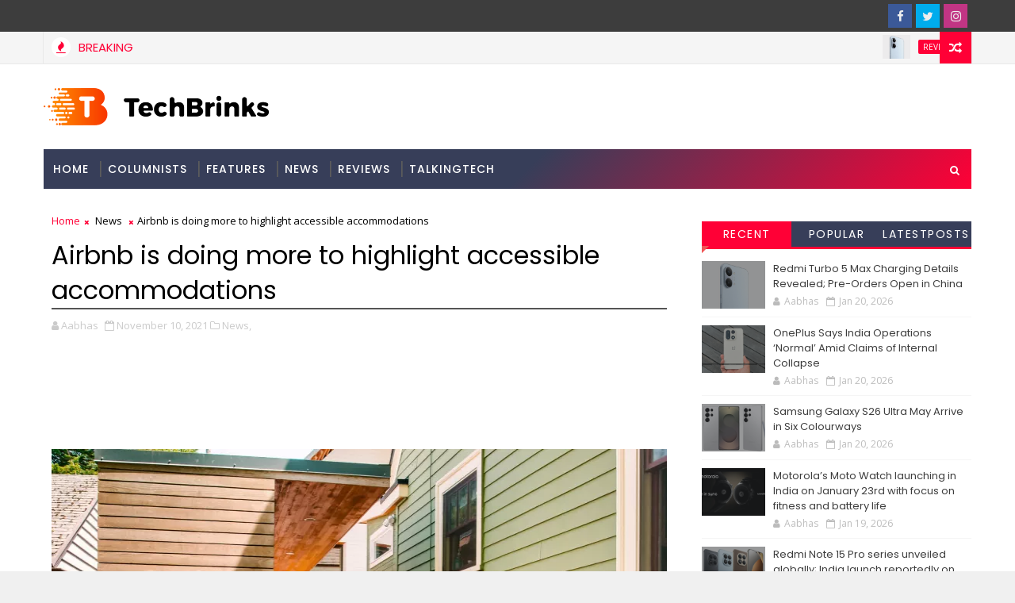

--- FILE ---
content_type: text/html; charset=utf-8
request_url: https://www.google.com/recaptcha/api2/aframe
body_size: 270
content:
<!DOCTYPE HTML><html><head><meta http-equiv="content-type" content="text/html; charset=UTF-8"></head><body><script nonce="0XhW3dzYEGP3IjOG7rYBkA">/** Anti-fraud and anti-abuse applications only. See google.com/recaptcha */ try{var clients={'sodar':'https://pagead2.googlesyndication.com/pagead/sodar?'};window.addEventListener("message",function(a){try{if(a.source===window.parent){var b=JSON.parse(a.data);var c=clients[b['id']];if(c){var d=document.createElement('img');d.src=c+b['params']+'&rc='+(localStorage.getItem("rc::a")?sessionStorage.getItem("rc::b"):"");window.document.body.appendChild(d);sessionStorage.setItem("rc::e",parseInt(sessionStorage.getItem("rc::e")||0)+1);localStorage.setItem("rc::h",'1769007209385');}}}catch(b){}});window.parent.postMessage("_grecaptcha_ready", "*");}catch(b){}</script></body></html>

--- FILE ---
content_type: text/javascript; charset=UTF-8
request_url: https://www.techbrinks.com/feeds/posts/default?alt=json-in-script&max-results=2&callback=jQuery11100162367352090669_1769007205178&_=1769007205179
body_size: 1124
content:
// API callback
jQuery11100162367352090669_1769007205178({"version":"1.0","encoding":"UTF-8","feed":{"xmlns":"http://www.w3.org/2005/Atom","xmlns$openSearch":"http://a9.com/-/spec/opensearchrss/1.0/","xmlns$blogger":"http://schemas.google.com/blogger/2008","xmlns$georss":"http://www.georss.org/georss","xmlns$gd":"http://schemas.google.com/g/2005","xmlns$thr":"http://purl.org/syndication/thread/1.0","id":{"$t":"tag:blogger.com,1999:blog-3795781222634897964"},"updated":{"$t":"2026-01-20T22:10:43.812-08:00"},"category":[{"term":"News"},{"term":"reviews"},{"term":"talkingtech"},{"term":"columnists"},{"term":"features"},{"term":"internet"},{"term":"videos"},{"term":"Laptops-pc"},{"term":"Tech News"},{"term":"Gadgets"},{"term":"Science"},{"term":"Communication"}],"title":{"type":"text","$t":"Latest Tech, Mobile News, Gadgets \u0026amp; Reviews Update |Techbrinks"},"subtitle":{"type":"html","$t":"Get all the latest tech news articles on mobile phones, smartphones, laptops, and gaming along with detailed reviews, stay tuned with Techbrinks."},"link":[{"rel":"http://schemas.google.com/g/2005#feed","type":"application/atom+xml","href":"https:\/\/www.techbrinks.com\/feeds\/posts\/default"},{"rel":"self","type":"application/atom+xml","href":"https:\/\/www.blogger.com\/feeds\/3795781222634897964\/posts\/default?alt=json-in-script\u0026max-results=2"},{"rel":"alternate","type":"text/html","href":"https:\/\/www.techbrinks.com\/"},{"rel":"hub","href":"http://pubsubhubbub.appspot.com/"},{"rel":"next","type":"application/atom+xml","href":"https:\/\/www.blogger.com\/feeds\/3795781222634897964\/posts\/default?alt=json-in-script\u0026start-index=3\u0026max-results=2"}],"author":[{"name":{"$t":"Aabhas"},"uri":{"$t":"http:\/\/www.blogger.com\/profile\/10124002320036053368"},"email":{"$t":"noreply@blogger.com"},"gd$image":{"rel":"http://schemas.google.com/g/2005#thumbnail","width":"16","height":"16","src":"https:\/\/img1.blogblog.com\/img\/b16-rounded.gif"}}],"generator":{"version":"7.00","uri":"http://www.blogger.com","$t":"Blogger"},"openSearch$totalResults":{"$t":"17631"},"openSearch$startIndex":{"$t":"1"},"openSearch$itemsPerPage":{"$t":"2"},"entry":[{"id":{"$t":"tag:blogger.com,1999:blog-3795781222634897964.post-5192811723608151466"},"published":{"$t":"2026-01-20T22:10:43.812-08:00"},"updated":{"$t":"2026-01-20T22:10:43.812-08:00"},"category":[{"scheme":"http://www.blogger.com/atom/ns#","term":"reviews"}],"title":{"type":"text","$t":"Redmi Turbo 5 Max Charging Details Revealed; Pre-Orders Open in China"},"content":{"type":"html","$t":"\u003Cbr \/\u003E\n\u003Cdiv\u003E\u003Cimg src=\"https:\/\/i.gadgets360cdn.com\/large\/redmi_turbo_5_max_1768972165580.jpg\" style=\"width: 100%;\" \/\u003E\n\u003Cdiv\u003ERedmi Turbo 5 Max will be equipped with a 9,000mAh battery.\u003C\/div\u003E\n\u003C\/div\u003E\n\u003Cbr \/\u003E\n"},"link":[{"rel":"replies","type":"application/atom+xml","href":"https:\/\/www.techbrinks.com\/feeds\/5192811723608151466\/comments\/default","title":"Post Comments"},{"rel":"replies","type":"text/html","href":"https:\/\/www.techbrinks.com\/2026\/01\/redmi-turbo-5-max-charging-details.html#comment-form","title":"0 Comments"},{"rel":"edit","type":"application/atom+xml","href":"https:\/\/www.blogger.com\/feeds\/3795781222634897964\/posts\/default\/5192811723608151466"},{"rel":"self","type":"application/atom+xml","href":"https:\/\/www.blogger.com\/feeds\/3795781222634897964\/posts\/default\/5192811723608151466"},{"rel":"alternate","type":"text/html","href":"https:\/\/www.techbrinks.com\/2026\/01\/redmi-turbo-5-max-charging-details.html","title":"Redmi Turbo 5 Max Charging Details Revealed; Pre-Orders Open in China"}],"author":[{"name":{"$t":"Aabhas"},"uri":{"$t":"http:\/\/www.blogger.com\/profile\/10124002320036053368"},"email":{"$t":"noreply@blogger.com"},"gd$image":{"rel":"http://schemas.google.com/g/2005#thumbnail","width":"16","height":"16","src":"https:\/\/img1.blogblog.com\/img\/b16-rounded.gif"}}],"thr$total":{"$t":"0"}},{"id":{"$t":"tag:blogger.com,1999:blog-3795781222634897964.post-3075775789308862897"},"published":{"$t":"2026-01-20T21:10:37.688-08:00"},"updated":{"$t":"2026-01-20T21:10:37.688-08:00"},"category":[{"scheme":"http://www.blogger.com/atom/ns#","term":"reviews"}],"title":{"type":"text","$t":"OnePlus Says India Operations ‘Normal’ Amid Claims of Internal Collapse"},"content":{"type":"html","$t":"\u003Cbr \/\u003E\n\u003Cdiv\u003E\u003Cimg src=\"https:\/\/i.gadgets360cdn.com\/large\/oneplus_15_review_ndtv_main_1763040005487.jpg\" style=\"width: 100%;\" \/\u003E\n\u003Cdiv\u003EOnePlus is said to have seen a sustained decline in smartphone shipments, particularly in key markets like India and China.\u003C\/div\u003E\n\u003C\/div\u003E\n\u003Cbr \/\u003E\n"},"link":[{"rel":"replies","type":"application/atom+xml","href":"https:\/\/www.techbrinks.com\/feeds\/3075775789308862897\/comments\/default","title":"Post Comments"},{"rel":"replies","type":"text/html","href":"https:\/\/www.techbrinks.com\/2026\/01\/oneplus-says-india-operations-normal.html#comment-form","title":"0 Comments"},{"rel":"edit","type":"application/atom+xml","href":"https:\/\/www.blogger.com\/feeds\/3795781222634897964\/posts\/default\/3075775789308862897"},{"rel":"self","type":"application/atom+xml","href":"https:\/\/www.blogger.com\/feeds\/3795781222634897964\/posts\/default\/3075775789308862897"},{"rel":"alternate","type":"text/html","href":"https:\/\/www.techbrinks.com\/2026\/01\/oneplus-says-india-operations-normal.html","title":"OnePlus Says India Operations ‘Normal’ Amid Claims of Internal Collapse"}],"author":[{"name":{"$t":"Aabhas"},"uri":{"$t":"http:\/\/www.blogger.com\/profile\/10124002320036053368"},"email":{"$t":"noreply@blogger.com"},"gd$image":{"rel":"http://schemas.google.com/g/2005#thumbnail","width":"16","height":"16","src":"https:\/\/img1.blogblog.com\/img\/b16-rounded.gif"}}],"thr$total":{"$t":"0"}}]}});

--- FILE ---
content_type: text/javascript; charset=UTF-8
request_url: https://www.techbrinks.com/feeds/posts/default?alt=json-in-script&max-results=5&callback=jQuery11100162367352090669_1769007205172&_=1769007205173
body_size: 1974
content:
// API callback
jQuery11100162367352090669_1769007205172({"version":"1.0","encoding":"UTF-8","feed":{"xmlns":"http://www.w3.org/2005/Atom","xmlns$openSearch":"http://a9.com/-/spec/opensearchrss/1.0/","xmlns$blogger":"http://schemas.google.com/blogger/2008","xmlns$georss":"http://www.georss.org/georss","xmlns$gd":"http://schemas.google.com/g/2005","xmlns$thr":"http://purl.org/syndication/thread/1.0","id":{"$t":"tag:blogger.com,1999:blog-3795781222634897964"},"updated":{"$t":"2026-01-20T22:10:43.812-08:00"},"category":[{"term":"News"},{"term":"reviews"},{"term":"talkingtech"},{"term":"columnists"},{"term":"features"},{"term":"internet"},{"term":"videos"},{"term":"Laptops-pc"},{"term":"Tech News"},{"term":"Gadgets"},{"term":"Science"},{"term":"Communication"}],"title":{"type":"text","$t":"Latest Tech, Mobile News, Gadgets \u0026amp; Reviews Update |Techbrinks"},"subtitle":{"type":"html","$t":"Get all the latest tech news articles on mobile phones, smartphones, laptops, and gaming along with detailed reviews, stay tuned with Techbrinks."},"link":[{"rel":"http://schemas.google.com/g/2005#feed","type":"application/atom+xml","href":"https:\/\/www.techbrinks.com\/feeds\/posts\/default"},{"rel":"self","type":"application/atom+xml","href":"https:\/\/www.blogger.com\/feeds\/3795781222634897964\/posts\/default?alt=json-in-script\u0026max-results=5"},{"rel":"alternate","type":"text/html","href":"https:\/\/www.techbrinks.com\/"},{"rel":"hub","href":"http://pubsubhubbub.appspot.com/"},{"rel":"next","type":"application/atom+xml","href":"https:\/\/www.blogger.com\/feeds\/3795781222634897964\/posts\/default?alt=json-in-script\u0026start-index=6\u0026max-results=5"}],"author":[{"name":{"$t":"Aabhas"},"uri":{"$t":"http:\/\/www.blogger.com\/profile\/10124002320036053368"},"email":{"$t":"noreply@blogger.com"},"gd$image":{"rel":"http://schemas.google.com/g/2005#thumbnail","width":"16","height":"16","src":"https:\/\/img1.blogblog.com\/img\/b16-rounded.gif"}}],"generator":{"version":"7.00","uri":"http://www.blogger.com","$t":"Blogger"},"openSearch$totalResults":{"$t":"17631"},"openSearch$startIndex":{"$t":"1"},"openSearch$itemsPerPage":{"$t":"5"},"entry":[{"id":{"$t":"tag:blogger.com,1999:blog-3795781222634897964.post-5192811723608151466"},"published":{"$t":"2026-01-20T22:10:43.812-08:00"},"updated":{"$t":"2026-01-20T22:10:43.812-08:00"},"category":[{"scheme":"http://www.blogger.com/atom/ns#","term":"reviews"}],"title":{"type":"text","$t":"Redmi Turbo 5 Max Charging Details Revealed; Pre-Orders Open in China"},"content":{"type":"html","$t":"\u003Cbr \/\u003E\n\u003Cdiv\u003E\u003Cimg src=\"https:\/\/i.gadgets360cdn.com\/large\/redmi_turbo_5_max_1768972165580.jpg\" style=\"width: 100%;\" \/\u003E\n\u003Cdiv\u003ERedmi Turbo 5 Max will be equipped with a 9,000mAh battery.\u003C\/div\u003E\n\u003C\/div\u003E\n\u003Cbr \/\u003E\n"},"link":[{"rel":"replies","type":"application/atom+xml","href":"https:\/\/www.techbrinks.com\/feeds\/5192811723608151466\/comments\/default","title":"Post Comments"},{"rel":"replies","type":"text/html","href":"https:\/\/www.techbrinks.com\/2026\/01\/redmi-turbo-5-max-charging-details.html#comment-form","title":"0 Comments"},{"rel":"edit","type":"application/atom+xml","href":"https:\/\/www.blogger.com\/feeds\/3795781222634897964\/posts\/default\/5192811723608151466"},{"rel":"self","type":"application/atom+xml","href":"https:\/\/www.blogger.com\/feeds\/3795781222634897964\/posts\/default\/5192811723608151466"},{"rel":"alternate","type":"text/html","href":"https:\/\/www.techbrinks.com\/2026\/01\/redmi-turbo-5-max-charging-details.html","title":"Redmi Turbo 5 Max Charging Details Revealed; Pre-Orders Open in China"}],"author":[{"name":{"$t":"Aabhas"},"uri":{"$t":"http:\/\/www.blogger.com\/profile\/10124002320036053368"},"email":{"$t":"noreply@blogger.com"},"gd$image":{"rel":"http://schemas.google.com/g/2005#thumbnail","width":"16","height":"16","src":"https:\/\/img1.blogblog.com\/img\/b16-rounded.gif"}}],"thr$total":{"$t":"0"}},{"id":{"$t":"tag:blogger.com,1999:blog-3795781222634897964.post-3075775789308862897"},"published":{"$t":"2026-01-20T21:10:37.688-08:00"},"updated":{"$t":"2026-01-20T21:10:37.688-08:00"},"category":[{"scheme":"http://www.blogger.com/atom/ns#","term":"reviews"}],"title":{"type":"text","$t":"OnePlus Says India Operations ‘Normal’ Amid Claims of Internal Collapse"},"content":{"type":"html","$t":"\u003Cbr \/\u003E\n\u003Cdiv\u003E\u003Cimg src=\"https:\/\/i.gadgets360cdn.com\/large\/oneplus_15_review_ndtv_main_1763040005487.jpg\" style=\"width: 100%;\" \/\u003E\n\u003Cdiv\u003EOnePlus is said to have seen a sustained decline in smartphone shipments, particularly in key markets like India and China.\u003C\/div\u003E\n\u003C\/div\u003E\n\u003Cbr \/\u003E\n"},"link":[{"rel":"replies","type":"application/atom+xml","href":"https:\/\/www.techbrinks.com\/feeds\/3075775789308862897\/comments\/default","title":"Post Comments"},{"rel":"replies","type":"text/html","href":"https:\/\/www.techbrinks.com\/2026\/01\/oneplus-says-india-operations-normal.html#comment-form","title":"0 Comments"},{"rel":"edit","type":"application/atom+xml","href":"https:\/\/www.blogger.com\/feeds\/3795781222634897964\/posts\/default\/3075775789308862897"},{"rel":"self","type":"application/atom+xml","href":"https:\/\/www.blogger.com\/feeds\/3795781222634897964\/posts\/default\/3075775789308862897"},{"rel":"alternate","type":"text/html","href":"https:\/\/www.techbrinks.com\/2026\/01\/oneplus-says-india-operations-normal.html","title":"OnePlus Says India Operations ‘Normal’ Amid Claims of Internal Collapse"}],"author":[{"name":{"$t":"Aabhas"},"uri":{"$t":"http:\/\/www.blogger.com\/profile\/10124002320036053368"},"email":{"$t":"noreply@blogger.com"},"gd$image":{"rel":"http://schemas.google.com/g/2005#thumbnail","width":"16","height":"16","src":"https:\/\/img1.blogblog.com\/img\/b16-rounded.gif"}}],"thr$total":{"$t":"0"}},{"id":{"$t":"tag:blogger.com,1999:blog-3795781222634897964.post-7574427097274809312"},"published":{"$t":"2026-01-20T20:10:32.034-08:00"},"updated":{"$t":"2026-01-20T20:10:32.034-08:00"},"category":[{"scheme":"http://www.blogger.com/atom/ns#","term":"reviews"}],"title":{"type":"text","$t":"Samsung Galaxy S26 Ultra May Arrive in Six Colourways"},"content":{"type":"html","$t":"\u003Cbr \/\u003E\n\u003Cdiv\u003E\u003Cimg src=\"https:\/\/i.gadgets360cdn.com\/large\/ultra_galaxy_s25_samsung_1764224753018.jpg\" style=\"width: 100%;\" \/\u003E\n\u003Cdiv\u003EThe cobalt violet shade is expected to be the hero colourway of the Galaxy S26 Ultra.\u003C\/div\u003E\n\u003C\/div\u003E\n\u003Cbr \/\u003E\n"},"link":[{"rel":"replies","type":"application/atom+xml","href":"https:\/\/www.techbrinks.com\/feeds\/7574427097274809312\/comments\/default","title":"Post Comments"},{"rel":"replies","type":"text/html","href":"https:\/\/www.techbrinks.com\/2026\/01\/samsung-galaxy-s26-ultra-may-arrive-in.html#comment-form","title":"0 Comments"},{"rel":"edit","type":"application/atom+xml","href":"https:\/\/www.blogger.com\/feeds\/3795781222634897964\/posts\/default\/7574427097274809312"},{"rel":"self","type":"application/atom+xml","href":"https:\/\/www.blogger.com\/feeds\/3795781222634897964\/posts\/default\/7574427097274809312"},{"rel":"alternate","type":"text/html","href":"https:\/\/www.techbrinks.com\/2026\/01\/samsung-galaxy-s26-ultra-may-arrive-in.html","title":"Samsung Galaxy S26 Ultra May Arrive in Six Colourways"}],"author":[{"name":{"$t":"Aabhas"},"uri":{"$t":"http:\/\/www.blogger.com\/profile\/10124002320036053368"},"email":{"$t":"noreply@blogger.com"},"gd$image":{"rel":"http://schemas.google.com/g/2005#thumbnail","width":"16","height":"16","src":"https:\/\/img1.blogblog.com\/img\/b16-rounded.gif"}}],"thr$total":{"$t":"0"}},{"id":{"$t":"tag:blogger.com,1999:blog-3795781222634897964.post-1401914418445362398"},"published":{"$t":"2026-01-19T12:09:36.248-08:00"},"updated":{"$t":"2026-01-19T12:09:36.248-08:00"},"category":[{"scheme":"http://www.blogger.com/atom/ns#","term":"News"}],"title":{"type":"text","$t":"Motorola’s Moto Watch launching in India on January 23rd with focus on fitness and battery life"},"content":{"type":"html","$t":"\u003Cdiv\u003E\u003Cimg src=\"https:\/\/static.hub.91mobiles.com\/wp-content\/uploads\/sites\/9\/2026\/01\/Moto-Watch.001.jpeg?tr=q-70\" style=\"width: 100%;\" \/\u003E\n\u003Cdiv\u003EMotorola's new fitness-focussed smartwatch, the Moto Watch, is set to launch in India soon. Here's everything we know about the watch.\u003C\/div\u003E\n\u003C\/div\u003E\n\u003Cbr \/\u003E\n\u003Cbr \/\u003E\n"},"link":[{"rel":"replies","type":"application/atom+xml","href":"https:\/\/www.techbrinks.com\/feeds\/1401914418445362398\/comments\/default","title":"Post Comments"},{"rel":"replies","type":"text/html","href":"https:\/\/www.techbrinks.com\/2026\/01\/motorolas-moto-watch-launching-in-india.html#comment-form","title":"0 Comments"},{"rel":"edit","type":"application/atom+xml","href":"https:\/\/www.blogger.com\/feeds\/3795781222634897964\/posts\/default\/1401914418445362398"},{"rel":"self","type":"application/atom+xml","href":"https:\/\/www.blogger.com\/feeds\/3795781222634897964\/posts\/default\/1401914418445362398"},{"rel":"alternate","type":"text/html","href":"https:\/\/www.techbrinks.com\/2026\/01\/motorolas-moto-watch-launching-in-india.html","title":"Motorola’s Moto Watch launching in India on January 23rd with focus on fitness and battery life"}],"author":[{"name":{"$t":"Aabhas"},"uri":{"$t":"http:\/\/www.blogger.com\/profile\/10124002320036053368"},"email":{"$t":"noreply@blogger.com"},"gd$image":{"rel":"http://schemas.google.com/g/2005#thumbnail","width":"16","height":"16","src":"https:\/\/img1.blogblog.com\/img\/b16-rounded.gif"}}],"thr$total":{"$t":"0"}},{"id":{"$t":"tag:blogger.com,1999:blog-3795781222634897964.post-5924141655698422"},"published":{"$t":"2026-01-18T13:09:09.572-08:00"},"updated":{"$t":"2026-01-18T13:09:09.572-08:00"},"category":[{"scheme":"http://www.blogger.com/atom/ns#","term":"News"}],"title":{"type":"text","$t":"Redmi Note 15 Pro series unveiled globally; India launch reportedly on January 27th"},"content":{"type":"html","$t":"\u003Cdiv\u003E\u003Cimg src=\"https:\/\/static.hub.91mobiles.com\/wp-content\/uploads\/sites\/9\/2026\/01\/Redmi-Note-15-Pro.001-1.jpeg?tr=q-70\" style=\"width: 100%;\" \/\u003E\n\u003Cdiv\u003EThe Redmi Note 15 series has launched globally and the Pro models are expected to arrive in India later this month. Here's everything we know.\u003C\/div\u003E\n\u003C\/div\u003E\n\u003Cbr \/\u003E\n\u003Cbr \/\u003E\n"},"link":[{"rel":"replies","type":"application/atom+xml","href":"https:\/\/www.techbrinks.com\/feeds\/5924141655698422\/comments\/default","title":"Post Comments"},{"rel":"replies","type":"text/html","href":"https:\/\/www.techbrinks.com\/2026\/01\/redmi-note-15-pro-series-unveiled.html#comment-form","title":"0 Comments"},{"rel":"edit","type":"application/atom+xml","href":"https:\/\/www.blogger.com\/feeds\/3795781222634897964\/posts\/default\/5924141655698422"},{"rel":"self","type":"application/atom+xml","href":"https:\/\/www.blogger.com\/feeds\/3795781222634897964\/posts\/default\/5924141655698422"},{"rel":"alternate","type":"text/html","href":"https:\/\/www.techbrinks.com\/2026\/01\/redmi-note-15-pro-series-unveiled.html","title":"Redmi Note 15 Pro series unveiled globally; India launch reportedly on January 27th"}],"author":[{"name":{"$t":"Aabhas"},"uri":{"$t":"http:\/\/www.blogger.com\/profile\/10124002320036053368"},"email":{"$t":"noreply@blogger.com"},"gd$image":{"rel":"http://schemas.google.com/g/2005#thumbnail","width":"16","height":"16","src":"https:\/\/img1.blogblog.com\/img\/b16-rounded.gif"}}],"thr$total":{"$t":"0"}}]}});

--- FILE ---
content_type: text/javascript; charset=UTF-8
request_url: https://www.techbrinks.com/feeds/posts/default?alt=json-in-script&max-results=5&callback=jQuery11100162367352090669_1769007205174&_=1769007205175
body_size: 1756
content:
// API callback
jQuery11100162367352090669_1769007205174({"version":"1.0","encoding":"UTF-8","feed":{"xmlns":"http://www.w3.org/2005/Atom","xmlns$openSearch":"http://a9.com/-/spec/opensearchrss/1.0/","xmlns$blogger":"http://schemas.google.com/blogger/2008","xmlns$georss":"http://www.georss.org/georss","xmlns$gd":"http://schemas.google.com/g/2005","xmlns$thr":"http://purl.org/syndication/thread/1.0","id":{"$t":"tag:blogger.com,1999:blog-3795781222634897964"},"updated":{"$t":"2026-01-20T22:10:43.812-08:00"},"category":[{"term":"News"},{"term":"reviews"},{"term":"talkingtech"},{"term":"columnists"},{"term":"features"},{"term":"internet"},{"term":"videos"},{"term":"Laptops-pc"},{"term":"Tech News"},{"term":"Gadgets"},{"term":"Science"},{"term":"Communication"}],"title":{"type":"text","$t":"Latest Tech, Mobile News, Gadgets \u0026amp; Reviews Update |Techbrinks"},"subtitle":{"type":"html","$t":"Get all the latest tech news articles on mobile phones, smartphones, laptops, and gaming along with detailed reviews, stay tuned with Techbrinks."},"link":[{"rel":"http://schemas.google.com/g/2005#feed","type":"application/atom+xml","href":"https:\/\/www.techbrinks.com\/feeds\/posts\/default"},{"rel":"self","type":"application/atom+xml","href":"https:\/\/www.blogger.com\/feeds\/3795781222634897964\/posts\/default?alt=json-in-script\u0026max-results=5"},{"rel":"alternate","type":"text/html","href":"https:\/\/www.techbrinks.com\/"},{"rel":"hub","href":"http://pubsubhubbub.appspot.com/"},{"rel":"next","type":"application/atom+xml","href":"https:\/\/www.blogger.com\/feeds\/3795781222634897964\/posts\/default?alt=json-in-script\u0026start-index=6\u0026max-results=5"}],"author":[{"name":{"$t":"Aabhas"},"uri":{"$t":"http:\/\/www.blogger.com\/profile\/10124002320036053368"},"email":{"$t":"noreply@blogger.com"},"gd$image":{"rel":"http://schemas.google.com/g/2005#thumbnail","width":"16","height":"16","src":"https:\/\/img1.blogblog.com\/img\/b16-rounded.gif"}}],"generator":{"version":"7.00","uri":"http://www.blogger.com","$t":"Blogger"},"openSearch$totalResults":{"$t":"17631"},"openSearch$startIndex":{"$t":"1"},"openSearch$itemsPerPage":{"$t":"5"},"entry":[{"id":{"$t":"tag:blogger.com,1999:blog-3795781222634897964.post-5192811723608151466"},"published":{"$t":"2026-01-20T22:10:43.812-08:00"},"updated":{"$t":"2026-01-20T22:10:43.812-08:00"},"category":[{"scheme":"http://www.blogger.com/atom/ns#","term":"reviews"}],"title":{"type":"text","$t":"Redmi Turbo 5 Max Charging Details Revealed; Pre-Orders Open in China"},"content":{"type":"html","$t":"\u003Cbr \/\u003E\n\u003Cdiv\u003E\u003Cimg src=\"https:\/\/i.gadgets360cdn.com\/large\/redmi_turbo_5_max_1768972165580.jpg\" style=\"width: 100%;\" \/\u003E\n\u003Cdiv\u003ERedmi Turbo 5 Max will be equipped with a 9,000mAh battery.\u003C\/div\u003E\n\u003C\/div\u003E\n\u003Cbr \/\u003E\n"},"link":[{"rel":"replies","type":"application/atom+xml","href":"https:\/\/www.techbrinks.com\/feeds\/5192811723608151466\/comments\/default","title":"Post Comments"},{"rel":"replies","type":"text/html","href":"https:\/\/www.techbrinks.com\/2026\/01\/redmi-turbo-5-max-charging-details.html#comment-form","title":"0 Comments"},{"rel":"edit","type":"application/atom+xml","href":"https:\/\/www.blogger.com\/feeds\/3795781222634897964\/posts\/default\/5192811723608151466"},{"rel":"self","type":"application/atom+xml","href":"https:\/\/www.blogger.com\/feeds\/3795781222634897964\/posts\/default\/5192811723608151466"},{"rel":"alternate","type":"text/html","href":"https:\/\/www.techbrinks.com\/2026\/01\/redmi-turbo-5-max-charging-details.html","title":"Redmi Turbo 5 Max Charging Details Revealed; Pre-Orders Open in China"}],"author":[{"name":{"$t":"Aabhas"},"uri":{"$t":"http:\/\/www.blogger.com\/profile\/10124002320036053368"},"email":{"$t":"noreply@blogger.com"},"gd$image":{"rel":"http://schemas.google.com/g/2005#thumbnail","width":"16","height":"16","src":"https:\/\/img1.blogblog.com\/img\/b16-rounded.gif"}}],"thr$total":{"$t":"0"}},{"id":{"$t":"tag:blogger.com,1999:blog-3795781222634897964.post-3075775789308862897"},"published":{"$t":"2026-01-20T21:10:37.688-08:00"},"updated":{"$t":"2026-01-20T21:10:37.688-08:00"},"category":[{"scheme":"http://www.blogger.com/atom/ns#","term":"reviews"}],"title":{"type":"text","$t":"OnePlus Says India Operations ‘Normal’ Amid Claims of Internal Collapse"},"content":{"type":"html","$t":"\u003Cbr \/\u003E\n\u003Cdiv\u003E\u003Cimg src=\"https:\/\/i.gadgets360cdn.com\/large\/oneplus_15_review_ndtv_main_1763040005487.jpg\" style=\"width: 100%;\" \/\u003E\n\u003Cdiv\u003EOnePlus is said to have seen a sustained decline in smartphone shipments, particularly in key markets like India and China.\u003C\/div\u003E\n\u003C\/div\u003E\n\u003Cbr \/\u003E\n"},"link":[{"rel":"replies","type":"application/atom+xml","href":"https:\/\/www.techbrinks.com\/feeds\/3075775789308862897\/comments\/default","title":"Post Comments"},{"rel":"replies","type":"text/html","href":"https:\/\/www.techbrinks.com\/2026\/01\/oneplus-says-india-operations-normal.html#comment-form","title":"0 Comments"},{"rel":"edit","type":"application/atom+xml","href":"https:\/\/www.blogger.com\/feeds\/3795781222634897964\/posts\/default\/3075775789308862897"},{"rel":"self","type":"application/atom+xml","href":"https:\/\/www.blogger.com\/feeds\/3795781222634897964\/posts\/default\/3075775789308862897"},{"rel":"alternate","type":"text/html","href":"https:\/\/www.techbrinks.com\/2026\/01\/oneplus-says-india-operations-normal.html","title":"OnePlus Says India Operations ‘Normal’ Amid Claims of Internal Collapse"}],"author":[{"name":{"$t":"Aabhas"},"uri":{"$t":"http:\/\/www.blogger.com\/profile\/10124002320036053368"},"email":{"$t":"noreply@blogger.com"},"gd$image":{"rel":"http://schemas.google.com/g/2005#thumbnail","width":"16","height":"16","src":"https:\/\/img1.blogblog.com\/img\/b16-rounded.gif"}}],"thr$total":{"$t":"0"}},{"id":{"$t":"tag:blogger.com,1999:blog-3795781222634897964.post-7574427097274809312"},"published":{"$t":"2026-01-20T20:10:32.034-08:00"},"updated":{"$t":"2026-01-20T20:10:32.034-08:00"},"category":[{"scheme":"http://www.blogger.com/atom/ns#","term":"reviews"}],"title":{"type":"text","$t":"Samsung Galaxy S26 Ultra May Arrive in Six Colourways"},"content":{"type":"html","$t":"\u003Cbr \/\u003E\n\u003Cdiv\u003E\u003Cimg src=\"https:\/\/i.gadgets360cdn.com\/large\/ultra_galaxy_s25_samsung_1764224753018.jpg\" style=\"width: 100%;\" \/\u003E\n\u003Cdiv\u003EThe cobalt violet shade is expected to be the hero colourway of the Galaxy S26 Ultra.\u003C\/div\u003E\n\u003C\/div\u003E\n\u003Cbr \/\u003E\n"},"link":[{"rel":"replies","type":"application/atom+xml","href":"https:\/\/www.techbrinks.com\/feeds\/7574427097274809312\/comments\/default","title":"Post Comments"},{"rel":"replies","type":"text/html","href":"https:\/\/www.techbrinks.com\/2026\/01\/samsung-galaxy-s26-ultra-may-arrive-in.html#comment-form","title":"0 Comments"},{"rel":"edit","type":"application/atom+xml","href":"https:\/\/www.blogger.com\/feeds\/3795781222634897964\/posts\/default\/7574427097274809312"},{"rel":"self","type":"application/atom+xml","href":"https:\/\/www.blogger.com\/feeds\/3795781222634897964\/posts\/default\/7574427097274809312"},{"rel":"alternate","type":"text/html","href":"https:\/\/www.techbrinks.com\/2026\/01\/samsung-galaxy-s26-ultra-may-arrive-in.html","title":"Samsung Galaxy S26 Ultra May Arrive in Six Colourways"}],"author":[{"name":{"$t":"Aabhas"},"uri":{"$t":"http:\/\/www.blogger.com\/profile\/10124002320036053368"},"email":{"$t":"noreply@blogger.com"},"gd$image":{"rel":"http://schemas.google.com/g/2005#thumbnail","width":"16","height":"16","src":"https:\/\/img1.blogblog.com\/img\/b16-rounded.gif"}}],"thr$total":{"$t":"0"}},{"id":{"$t":"tag:blogger.com,1999:blog-3795781222634897964.post-1401914418445362398"},"published":{"$t":"2026-01-19T12:09:36.248-08:00"},"updated":{"$t":"2026-01-19T12:09:36.248-08:00"},"category":[{"scheme":"http://www.blogger.com/atom/ns#","term":"News"}],"title":{"type":"text","$t":"Motorola’s Moto Watch launching in India on January 23rd with focus on fitness and battery life"},"content":{"type":"html","$t":"\u003Cdiv\u003E\u003Cimg src=\"https:\/\/static.hub.91mobiles.com\/wp-content\/uploads\/sites\/9\/2026\/01\/Moto-Watch.001.jpeg?tr=q-70\" style=\"width: 100%;\" \/\u003E\n\u003Cdiv\u003EMotorola's new fitness-focussed smartwatch, the Moto Watch, is set to launch in India soon. Here's everything we know about the watch.\u003C\/div\u003E\n\u003C\/div\u003E\n\u003Cbr \/\u003E\n\u003Cbr \/\u003E\n"},"link":[{"rel":"replies","type":"application/atom+xml","href":"https:\/\/www.techbrinks.com\/feeds\/1401914418445362398\/comments\/default","title":"Post Comments"},{"rel":"replies","type":"text/html","href":"https:\/\/www.techbrinks.com\/2026\/01\/motorolas-moto-watch-launching-in-india.html#comment-form","title":"0 Comments"},{"rel":"edit","type":"application/atom+xml","href":"https:\/\/www.blogger.com\/feeds\/3795781222634897964\/posts\/default\/1401914418445362398"},{"rel":"self","type":"application/atom+xml","href":"https:\/\/www.blogger.com\/feeds\/3795781222634897964\/posts\/default\/1401914418445362398"},{"rel":"alternate","type":"text/html","href":"https:\/\/www.techbrinks.com\/2026\/01\/motorolas-moto-watch-launching-in-india.html","title":"Motorola’s Moto Watch launching in India on January 23rd with focus on fitness and battery life"}],"author":[{"name":{"$t":"Aabhas"},"uri":{"$t":"http:\/\/www.blogger.com\/profile\/10124002320036053368"},"email":{"$t":"noreply@blogger.com"},"gd$image":{"rel":"http://schemas.google.com/g/2005#thumbnail","width":"16","height":"16","src":"https:\/\/img1.blogblog.com\/img\/b16-rounded.gif"}}],"thr$total":{"$t":"0"}},{"id":{"$t":"tag:blogger.com,1999:blog-3795781222634897964.post-5924141655698422"},"published":{"$t":"2026-01-18T13:09:09.572-08:00"},"updated":{"$t":"2026-01-18T13:09:09.572-08:00"},"category":[{"scheme":"http://www.blogger.com/atom/ns#","term":"News"}],"title":{"type":"text","$t":"Redmi Note 15 Pro series unveiled globally; India launch reportedly on January 27th"},"content":{"type":"html","$t":"\u003Cdiv\u003E\u003Cimg src=\"https:\/\/static.hub.91mobiles.com\/wp-content\/uploads\/sites\/9\/2026\/01\/Redmi-Note-15-Pro.001-1.jpeg?tr=q-70\" style=\"width: 100%;\" \/\u003E\n\u003Cdiv\u003EThe Redmi Note 15 series has launched globally and the Pro models are expected to arrive in India later this month. Here's everything we know.\u003C\/div\u003E\n\u003C\/div\u003E\n\u003Cbr \/\u003E\n\u003Cbr \/\u003E\n"},"link":[{"rel":"replies","type":"application/atom+xml","href":"https:\/\/www.techbrinks.com\/feeds\/5924141655698422\/comments\/default","title":"Post Comments"},{"rel":"replies","type":"text/html","href":"https:\/\/www.techbrinks.com\/2026\/01\/redmi-note-15-pro-series-unveiled.html#comment-form","title":"0 Comments"},{"rel":"edit","type":"application/atom+xml","href":"https:\/\/www.blogger.com\/feeds\/3795781222634897964\/posts\/default\/5924141655698422"},{"rel":"self","type":"application/atom+xml","href":"https:\/\/www.blogger.com\/feeds\/3795781222634897964\/posts\/default\/5924141655698422"},{"rel":"alternate","type":"text/html","href":"https:\/\/www.techbrinks.com\/2026\/01\/redmi-note-15-pro-series-unveiled.html","title":"Redmi Note 15 Pro series unveiled globally; India launch reportedly on January 27th"}],"author":[{"name":{"$t":"Aabhas"},"uri":{"$t":"http:\/\/www.blogger.com\/profile\/10124002320036053368"},"email":{"$t":"noreply@blogger.com"},"gd$image":{"rel":"http://schemas.google.com/g/2005#thumbnail","width":"16","height":"16","src":"https:\/\/img1.blogblog.com\/img\/b16-rounded.gif"}}],"thr$total":{"$t":"0"}}]}});

--- FILE ---
content_type: text/javascript; charset=UTF-8
request_url: https://www.techbrinks.com/feeds/posts/default?alt=json-in-script&max-results=5&callback=jQuery11100162367352090669_1769007205176&_=1769007205177
body_size: 1760
content:
// API callback
jQuery11100162367352090669_1769007205176({"version":"1.0","encoding":"UTF-8","feed":{"xmlns":"http://www.w3.org/2005/Atom","xmlns$openSearch":"http://a9.com/-/spec/opensearchrss/1.0/","xmlns$blogger":"http://schemas.google.com/blogger/2008","xmlns$georss":"http://www.georss.org/georss","xmlns$gd":"http://schemas.google.com/g/2005","xmlns$thr":"http://purl.org/syndication/thread/1.0","id":{"$t":"tag:blogger.com,1999:blog-3795781222634897964"},"updated":{"$t":"2026-01-20T22:10:43.812-08:00"},"category":[{"term":"News"},{"term":"reviews"},{"term":"talkingtech"},{"term":"columnists"},{"term":"features"},{"term":"internet"},{"term":"videos"},{"term":"Laptops-pc"},{"term":"Tech News"},{"term":"Gadgets"},{"term":"Science"},{"term":"Communication"}],"title":{"type":"text","$t":"Latest Tech, Mobile News, Gadgets \u0026amp; Reviews Update |Techbrinks"},"subtitle":{"type":"html","$t":"Get all the latest tech news articles on mobile phones, smartphones, laptops, and gaming along with detailed reviews, stay tuned with Techbrinks."},"link":[{"rel":"http://schemas.google.com/g/2005#feed","type":"application/atom+xml","href":"https:\/\/www.techbrinks.com\/feeds\/posts\/default"},{"rel":"self","type":"application/atom+xml","href":"https:\/\/www.blogger.com\/feeds\/3795781222634897964\/posts\/default?alt=json-in-script\u0026max-results=5"},{"rel":"alternate","type":"text/html","href":"https:\/\/www.techbrinks.com\/"},{"rel":"hub","href":"http://pubsubhubbub.appspot.com/"},{"rel":"next","type":"application/atom+xml","href":"https:\/\/www.blogger.com\/feeds\/3795781222634897964\/posts\/default?alt=json-in-script\u0026start-index=6\u0026max-results=5"}],"author":[{"name":{"$t":"Aabhas"},"uri":{"$t":"http:\/\/www.blogger.com\/profile\/10124002320036053368"},"email":{"$t":"noreply@blogger.com"},"gd$image":{"rel":"http://schemas.google.com/g/2005#thumbnail","width":"16","height":"16","src":"https:\/\/img1.blogblog.com\/img\/b16-rounded.gif"}}],"generator":{"version":"7.00","uri":"http://www.blogger.com","$t":"Blogger"},"openSearch$totalResults":{"$t":"17631"},"openSearch$startIndex":{"$t":"1"},"openSearch$itemsPerPage":{"$t":"5"},"entry":[{"id":{"$t":"tag:blogger.com,1999:blog-3795781222634897964.post-5192811723608151466"},"published":{"$t":"2026-01-20T22:10:43.812-08:00"},"updated":{"$t":"2026-01-20T22:10:43.812-08:00"},"category":[{"scheme":"http://www.blogger.com/atom/ns#","term":"reviews"}],"title":{"type":"text","$t":"Redmi Turbo 5 Max Charging Details Revealed; Pre-Orders Open in China"},"content":{"type":"html","$t":"\u003Cbr \/\u003E\n\u003Cdiv\u003E\u003Cimg src=\"https:\/\/i.gadgets360cdn.com\/large\/redmi_turbo_5_max_1768972165580.jpg\" style=\"width: 100%;\" \/\u003E\n\u003Cdiv\u003ERedmi Turbo 5 Max will be equipped with a 9,000mAh battery.\u003C\/div\u003E\n\u003C\/div\u003E\n\u003Cbr \/\u003E\n"},"link":[{"rel":"replies","type":"application/atom+xml","href":"https:\/\/www.techbrinks.com\/feeds\/5192811723608151466\/comments\/default","title":"Post Comments"},{"rel":"replies","type":"text/html","href":"https:\/\/www.techbrinks.com\/2026\/01\/redmi-turbo-5-max-charging-details.html#comment-form","title":"0 Comments"},{"rel":"edit","type":"application/atom+xml","href":"https:\/\/www.blogger.com\/feeds\/3795781222634897964\/posts\/default\/5192811723608151466"},{"rel":"self","type":"application/atom+xml","href":"https:\/\/www.blogger.com\/feeds\/3795781222634897964\/posts\/default\/5192811723608151466"},{"rel":"alternate","type":"text/html","href":"https:\/\/www.techbrinks.com\/2026\/01\/redmi-turbo-5-max-charging-details.html","title":"Redmi Turbo 5 Max Charging Details Revealed; Pre-Orders Open in China"}],"author":[{"name":{"$t":"Aabhas"},"uri":{"$t":"http:\/\/www.blogger.com\/profile\/10124002320036053368"},"email":{"$t":"noreply@blogger.com"},"gd$image":{"rel":"http://schemas.google.com/g/2005#thumbnail","width":"16","height":"16","src":"https:\/\/img1.blogblog.com\/img\/b16-rounded.gif"}}],"thr$total":{"$t":"0"}},{"id":{"$t":"tag:blogger.com,1999:blog-3795781222634897964.post-3075775789308862897"},"published":{"$t":"2026-01-20T21:10:37.688-08:00"},"updated":{"$t":"2026-01-20T21:10:37.688-08:00"},"category":[{"scheme":"http://www.blogger.com/atom/ns#","term":"reviews"}],"title":{"type":"text","$t":"OnePlus Says India Operations ‘Normal’ Amid Claims of Internal Collapse"},"content":{"type":"html","$t":"\u003Cbr \/\u003E\n\u003Cdiv\u003E\u003Cimg src=\"https:\/\/i.gadgets360cdn.com\/large\/oneplus_15_review_ndtv_main_1763040005487.jpg\" style=\"width: 100%;\" \/\u003E\n\u003Cdiv\u003EOnePlus is said to have seen a sustained decline in smartphone shipments, particularly in key markets like India and China.\u003C\/div\u003E\n\u003C\/div\u003E\n\u003Cbr \/\u003E\n"},"link":[{"rel":"replies","type":"application/atom+xml","href":"https:\/\/www.techbrinks.com\/feeds\/3075775789308862897\/comments\/default","title":"Post Comments"},{"rel":"replies","type":"text/html","href":"https:\/\/www.techbrinks.com\/2026\/01\/oneplus-says-india-operations-normal.html#comment-form","title":"0 Comments"},{"rel":"edit","type":"application/atom+xml","href":"https:\/\/www.blogger.com\/feeds\/3795781222634897964\/posts\/default\/3075775789308862897"},{"rel":"self","type":"application/atom+xml","href":"https:\/\/www.blogger.com\/feeds\/3795781222634897964\/posts\/default\/3075775789308862897"},{"rel":"alternate","type":"text/html","href":"https:\/\/www.techbrinks.com\/2026\/01\/oneplus-says-india-operations-normal.html","title":"OnePlus Says India Operations ‘Normal’ Amid Claims of Internal Collapse"}],"author":[{"name":{"$t":"Aabhas"},"uri":{"$t":"http:\/\/www.blogger.com\/profile\/10124002320036053368"},"email":{"$t":"noreply@blogger.com"},"gd$image":{"rel":"http://schemas.google.com/g/2005#thumbnail","width":"16","height":"16","src":"https:\/\/img1.blogblog.com\/img\/b16-rounded.gif"}}],"thr$total":{"$t":"0"}},{"id":{"$t":"tag:blogger.com,1999:blog-3795781222634897964.post-7574427097274809312"},"published":{"$t":"2026-01-20T20:10:32.034-08:00"},"updated":{"$t":"2026-01-20T20:10:32.034-08:00"},"category":[{"scheme":"http://www.blogger.com/atom/ns#","term":"reviews"}],"title":{"type":"text","$t":"Samsung Galaxy S26 Ultra May Arrive in Six Colourways"},"content":{"type":"html","$t":"\u003Cbr \/\u003E\n\u003Cdiv\u003E\u003Cimg src=\"https:\/\/i.gadgets360cdn.com\/large\/ultra_galaxy_s25_samsung_1764224753018.jpg\" style=\"width: 100%;\" \/\u003E\n\u003Cdiv\u003EThe cobalt violet shade is expected to be the hero colourway of the Galaxy S26 Ultra.\u003C\/div\u003E\n\u003C\/div\u003E\n\u003Cbr \/\u003E\n"},"link":[{"rel":"replies","type":"application/atom+xml","href":"https:\/\/www.techbrinks.com\/feeds\/7574427097274809312\/comments\/default","title":"Post Comments"},{"rel":"replies","type":"text/html","href":"https:\/\/www.techbrinks.com\/2026\/01\/samsung-galaxy-s26-ultra-may-arrive-in.html#comment-form","title":"0 Comments"},{"rel":"edit","type":"application/atom+xml","href":"https:\/\/www.blogger.com\/feeds\/3795781222634897964\/posts\/default\/7574427097274809312"},{"rel":"self","type":"application/atom+xml","href":"https:\/\/www.blogger.com\/feeds\/3795781222634897964\/posts\/default\/7574427097274809312"},{"rel":"alternate","type":"text/html","href":"https:\/\/www.techbrinks.com\/2026\/01\/samsung-galaxy-s26-ultra-may-arrive-in.html","title":"Samsung Galaxy S26 Ultra May Arrive in Six Colourways"}],"author":[{"name":{"$t":"Aabhas"},"uri":{"$t":"http:\/\/www.blogger.com\/profile\/10124002320036053368"},"email":{"$t":"noreply@blogger.com"},"gd$image":{"rel":"http://schemas.google.com/g/2005#thumbnail","width":"16","height":"16","src":"https:\/\/img1.blogblog.com\/img\/b16-rounded.gif"}}],"thr$total":{"$t":"0"}},{"id":{"$t":"tag:blogger.com,1999:blog-3795781222634897964.post-1401914418445362398"},"published":{"$t":"2026-01-19T12:09:36.248-08:00"},"updated":{"$t":"2026-01-19T12:09:36.248-08:00"},"category":[{"scheme":"http://www.blogger.com/atom/ns#","term":"News"}],"title":{"type":"text","$t":"Motorola’s Moto Watch launching in India on January 23rd with focus on fitness and battery life"},"content":{"type":"html","$t":"\u003Cdiv\u003E\u003Cimg src=\"https:\/\/static.hub.91mobiles.com\/wp-content\/uploads\/sites\/9\/2026\/01\/Moto-Watch.001.jpeg?tr=q-70\" style=\"width: 100%;\" \/\u003E\n\u003Cdiv\u003EMotorola's new fitness-focussed smartwatch, the Moto Watch, is set to launch in India soon. Here's everything we know about the watch.\u003C\/div\u003E\n\u003C\/div\u003E\n\u003Cbr \/\u003E\n\u003Cbr \/\u003E\n"},"link":[{"rel":"replies","type":"application/atom+xml","href":"https:\/\/www.techbrinks.com\/feeds\/1401914418445362398\/comments\/default","title":"Post Comments"},{"rel":"replies","type":"text/html","href":"https:\/\/www.techbrinks.com\/2026\/01\/motorolas-moto-watch-launching-in-india.html#comment-form","title":"0 Comments"},{"rel":"edit","type":"application/atom+xml","href":"https:\/\/www.blogger.com\/feeds\/3795781222634897964\/posts\/default\/1401914418445362398"},{"rel":"self","type":"application/atom+xml","href":"https:\/\/www.blogger.com\/feeds\/3795781222634897964\/posts\/default\/1401914418445362398"},{"rel":"alternate","type":"text/html","href":"https:\/\/www.techbrinks.com\/2026\/01\/motorolas-moto-watch-launching-in-india.html","title":"Motorola’s Moto Watch launching in India on January 23rd with focus on fitness and battery life"}],"author":[{"name":{"$t":"Aabhas"},"uri":{"$t":"http:\/\/www.blogger.com\/profile\/10124002320036053368"},"email":{"$t":"noreply@blogger.com"},"gd$image":{"rel":"http://schemas.google.com/g/2005#thumbnail","width":"16","height":"16","src":"https:\/\/img1.blogblog.com\/img\/b16-rounded.gif"}}],"thr$total":{"$t":"0"}},{"id":{"$t":"tag:blogger.com,1999:blog-3795781222634897964.post-5924141655698422"},"published":{"$t":"2026-01-18T13:09:09.572-08:00"},"updated":{"$t":"2026-01-18T13:09:09.572-08:00"},"category":[{"scheme":"http://www.blogger.com/atom/ns#","term":"News"}],"title":{"type":"text","$t":"Redmi Note 15 Pro series unveiled globally; India launch reportedly on January 27th"},"content":{"type":"html","$t":"\u003Cdiv\u003E\u003Cimg src=\"https:\/\/static.hub.91mobiles.com\/wp-content\/uploads\/sites\/9\/2026\/01\/Redmi-Note-15-Pro.001-1.jpeg?tr=q-70\" style=\"width: 100%;\" \/\u003E\n\u003Cdiv\u003EThe Redmi Note 15 series has launched globally and the Pro models are expected to arrive in India later this month. Here's everything we know.\u003C\/div\u003E\n\u003C\/div\u003E\n\u003Cbr \/\u003E\n\u003Cbr \/\u003E\n"},"link":[{"rel":"replies","type":"application/atom+xml","href":"https:\/\/www.techbrinks.com\/feeds\/5924141655698422\/comments\/default","title":"Post Comments"},{"rel":"replies","type":"text/html","href":"https:\/\/www.techbrinks.com\/2026\/01\/redmi-note-15-pro-series-unveiled.html#comment-form","title":"0 Comments"},{"rel":"edit","type":"application/atom+xml","href":"https:\/\/www.blogger.com\/feeds\/3795781222634897964\/posts\/default\/5924141655698422"},{"rel":"self","type":"application/atom+xml","href":"https:\/\/www.blogger.com\/feeds\/3795781222634897964\/posts\/default\/5924141655698422"},{"rel":"alternate","type":"text/html","href":"https:\/\/www.techbrinks.com\/2026\/01\/redmi-note-15-pro-series-unveiled.html","title":"Redmi Note 15 Pro series unveiled globally; India launch reportedly on January 27th"}],"author":[{"name":{"$t":"Aabhas"},"uri":{"$t":"http:\/\/www.blogger.com\/profile\/10124002320036053368"},"email":{"$t":"noreply@blogger.com"},"gd$image":{"rel":"http://schemas.google.com/g/2005#thumbnail","width":"16","height":"16","src":"https:\/\/img1.blogblog.com\/img\/b16-rounded.gif"}}],"thr$total":{"$t":"0"}}]}});

--- FILE ---
content_type: text/javascript; charset=UTF-8
request_url: https://www.techbrinks.com/feeds/posts/default?alt=json-in-script&callback=jQuery11100162367352090669_1769007205180&_=1769007205181
body_size: 5999
content:
// API callback
jQuery11100162367352090669_1769007205180({"version":"1.0","encoding":"UTF-8","feed":{"xmlns":"http://www.w3.org/2005/Atom","xmlns$openSearch":"http://a9.com/-/spec/opensearchrss/1.0/","xmlns$blogger":"http://schemas.google.com/blogger/2008","xmlns$georss":"http://www.georss.org/georss","xmlns$gd":"http://schemas.google.com/g/2005","xmlns$thr":"http://purl.org/syndication/thread/1.0","id":{"$t":"tag:blogger.com,1999:blog-3795781222634897964"},"updated":{"$t":"2026-01-20T22:10:43.812-08:00"},"category":[{"term":"News"},{"term":"reviews"},{"term":"talkingtech"},{"term":"columnists"},{"term":"features"},{"term":"internet"},{"term":"videos"},{"term":"Laptops-pc"},{"term":"Tech News"},{"term":"Gadgets"},{"term":"Science"},{"term":"Communication"}],"title":{"type":"text","$t":"Latest Tech, Mobile News, Gadgets \u0026amp; Reviews Update |Techbrinks"},"subtitle":{"type":"html","$t":"Get all the latest tech news articles on mobile phones, smartphones, laptops, and gaming along with detailed reviews, stay tuned with Techbrinks."},"link":[{"rel":"http://schemas.google.com/g/2005#feed","type":"application/atom+xml","href":"https:\/\/www.techbrinks.com\/feeds\/posts\/default"},{"rel":"self","type":"application/atom+xml","href":"https:\/\/www.blogger.com\/feeds\/3795781222634897964\/posts\/default?alt=json-in-script"},{"rel":"alternate","type":"text/html","href":"https:\/\/www.techbrinks.com\/"},{"rel":"hub","href":"http://pubsubhubbub.appspot.com/"},{"rel":"next","type":"application/atom+xml","href":"https:\/\/www.blogger.com\/feeds\/3795781222634897964\/posts\/default?alt=json-in-script\u0026start-index=26\u0026max-results=25"}],"author":[{"name":{"$t":"Aabhas"},"uri":{"$t":"http:\/\/www.blogger.com\/profile\/10124002320036053368"},"email":{"$t":"noreply@blogger.com"},"gd$image":{"rel":"http://schemas.google.com/g/2005#thumbnail","width":"16","height":"16","src":"https:\/\/img1.blogblog.com\/img\/b16-rounded.gif"}}],"generator":{"version":"7.00","uri":"http://www.blogger.com","$t":"Blogger"},"openSearch$totalResults":{"$t":"17631"},"openSearch$startIndex":{"$t":"1"},"openSearch$itemsPerPage":{"$t":"25"},"entry":[{"id":{"$t":"tag:blogger.com,1999:blog-3795781222634897964.post-5192811723608151466"},"published":{"$t":"2026-01-20T22:10:43.812-08:00"},"updated":{"$t":"2026-01-20T22:10:43.812-08:00"},"category":[{"scheme":"http://www.blogger.com/atom/ns#","term":"reviews"}],"title":{"type":"text","$t":"Redmi Turbo 5 Max Charging Details Revealed; Pre-Orders Open in China"},"content":{"type":"html","$t":"\u003Cbr \/\u003E\n\u003Cdiv\u003E\u003Cimg src=\"https:\/\/i.gadgets360cdn.com\/large\/redmi_turbo_5_max_1768972165580.jpg\" style=\"width: 100%;\" \/\u003E\n\u003Cdiv\u003ERedmi Turbo 5 Max will be equipped with a 9,000mAh battery.\u003C\/div\u003E\n\u003C\/div\u003E\n\u003Cbr \/\u003E\n"},"link":[{"rel":"replies","type":"application/atom+xml","href":"https:\/\/www.techbrinks.com\/feeds\/5192811723608151466\/comments\/default","title":"Post Comments"},{"rel":"replies","type":"text/html","href":"https:\/\/www.techbrinks.com\/2026\/01\/redmi-turbo-5-max-charging-details.html#comment-form","title":"0 Comments"},{"rel":"edit","type":"application/atom+xml","href":"https:\/\/www.blogger.com\/feeds\/3795781222634897964\/posts\/default\/5192811723608151466"},{"rel":"self","type":"application/atom+xml","href":"https:\/\/www.blogger.com\/feeds\/3795781222634897964\/posts\/default\/5192811723608151466"},{"rel":"alternate","type":"text/html","href":"https:\/\/www.techbrinks.com\/2026\/01\/redmi-turbo-5-max-charging-details.html","title":"Redmi Turbo 5 Max Charging Details Revealed; Pre-Orders Open in China"}],"author":[{"name":{"$t":"Aabhas"},"uri":{"$t":"http:\/\/www.blogger.com\/profile\/10124002320036053368"},"email":{"$t":"noreply@blogger.com"},"gd$image":{"rel":"http://schemas.google.com/g/2005#thumbnail","width":"16","height":"16","src":"https:\/\/img1.blogblog.com\/img\/b16-rounded.gif"}}],"thr$total":{"$t":"0"}},{"id":{"$t":"tag:blogger.com,1999:blog-3795781222634897964.post-3075775789308862897"},"published":{"$t":"2026-01-20T21:10:37.688-08:00"},"updated":{"$t":"2026-01-20T21:10:37.688-08:00"},"category":[{"scheme":"http://www.blogger.com/atom/ns#","term":"reviews"}],"title":{"type":"text","$t":"OnePlus Says India Operations ‘Normal’ Amid Claims of Internal Collapse"},"content":{"type":"html","$t":"\u003Cbr \/\u003E\n\u003Cdiv\u003E\u003Cimg src=\"https:\/\/i.gadgets360cdn.com\/large\/oneplus_15_review_ndtv_main_1763040005487.jpg\" style=\"width: 100%;\" \/\u003E\n\u003Cdiv\u003EOnePlus is said to have seen a sustained decline in smartphone shipments, particularly in key markets like India and China.\u003C\/div\u003E\n\u003C\/div\u003E\n\u003Cbr \/\u003E\n"},"link":[{"rel":"replies","type":"application/atom+xml","href":"https:\/\/www.techbrinks.com\/feeds\/3075775789308862897\/comments\/default","title":"Post Comments"},{"rel":"replies","type":"text/html","href":"https:\/\/www.techbrinks.com\/2026\/01\/oneplus-says-india-operations-normal.html#comment-form","title":"0 Comments"},{"rel":"edit","type":"application/atom+xml","href":"https:\/\/www.blogger.com\/feeds\/3795781222634897964\/posts\/default\/3075775789308862897"},{"rel":"self","type":"application/atom+xml","href":"https:\/\/www.blogger.com\/feeds\/3795781222634897964\/posts\/default\/3075775789308862897"},{"rel":"alternate","type":"text/html","href":"https:\/\/www.techbrinks.com\/2026\/01\/oneplus-says-india-operations-normal.html","title":"OnePlus Says India Operations ‘Normal’ Amid Claims of Internal Collapse"}],"author":[{"name":{"$t":"Aabhas"},"uri":{"$t":"http:\/\/www.blogger.com\/profile\/10124002320036053368"},"email":{"$t":"noreply@blogger.com"},"gd$image":{"rel":"http://schemas.google.com/g/2005#thumbnail","width":"16","height":"16","src":"https:\/\/img1.blogblog.com\/img\/b16-rounded.gif"}}],"thr$total":{"$t":"0"}},{"id":{"$t":"tag:blogger.com,1999:blog-3795781222634897964.post-7574427097274809312"},"published":{"$t":"2026-01-20T20:10:32.034-08:00"},"updated":{"$t":"2026-01-20T20:10:32.034-08:00"},"category":[{"scheme":"http://www.blogger.com/atom/ns#","term":"reviews"}],"title":{"type":"text","$t":"Samsung Galaxy S26 Ultra May Arrive in Six Colourways"},"content":{"type":"html","$t":"\u003Cbr \/\u003E\n\u003Cdiv\u003E\u003Cimg src=\"https:\/\/i.gadgets360cdn.com\/large\/ultra_galaxy_s25_samsung_1764224753018.jpg\" style=\"width: 100%;\" \/\u003E\n\u003Cdiv\u003EThe cobalt violet shade is expected to be the hero colourway of the Galaxy S26 Ultra.\u003C\/div\u003E\n\u003C\/div\u003E\n\u003Cbr \/\u003E\n"},"link":[{"rel":"replies","type":"application/atom+xml","href":"https:\/\/www.techbrinks.com\/feeds\/7574427097274809312\/comments\/default","title":"Post Comments"},{"rel":"replies","type":"text/html","href":"https:\/\/www.techbrinks.com\/2026\/01\/samsung-galaxy-s26-ultra-may-arrive-in.html#comment-form","title":"0 Comments"},{"rel":"edit","type":"application/atom+xml","href":"https:\/\/www.blogger.com\/feeds\/3795781222634897964\/posts\/default\/7574427097274809312"},{"rel":"self","type":"application/atom+xml","href":"https:\/\/www.blogger.com\/feeds\/3795781222634897964\/posts\/default\/7574427097274809312"},{"rel":"alternate","type":"text/html","href":"https:\/\/www.techbrinks.com\/2026\/01\/samsung-galaxy-s26-ultra-may-arrive-in.html","title":"Samsung Galaxy S26 Ultra May Arrive in Six Colourways"}],"author":[{"name":{"$t":"Aabhas"},"uri":{"$t":"http:\/\/www.blogger.com\/profile\/10124002320036053368"},"email":{"$t":"noreply@blogger.com"},"gd$image":{"rel":"http://schemas.google.com/g/2005#thumbnail","width":"16","height":"16","src":"https:\/\/img1.blogblog.com\/img\/b16-rounded.gif"}}],"thr$total":{"$t":"0"}},{"id":{"$t":"tag:blogger.com,1999:blog-3795781222634897964.post-1401914418445362398"},"published":{"$t":"2026-01-19T12:09:36.248-08:00"},"updated":{"$t":"2026-01-19T12:09:36.248-08:00"},"category":[{"scheme":"http://www.blogger.com/atom/ns#","term":"News"}],"title":{"type":"text","$t":"Motorola’s Moto Watch launching in India on January 23rd with focus on fitness and battery life"},"content":{"type":"html","$t":"\u003Cdiv\u003E\u003Cimg src=\"https:\/\/static.hub.91mobiles.com\/wp-content\/uploads\/sites\/9\/2026\/01\/Moto-Watch.001.jpeg?tr=q-70\" style=\"width: 100%;\" \/\u003E\n\u003Cdiv\u003EMotorola's new fitness-focussed smartwatch, the Moto Watch, is set to launch in India soon. Here's everything we know about the watch.\u003C\/div\u003E\n\u003C\/div\u003E\n\u003Cbr \/\u003E\n\u003Cbr \/\u003E\n"},"link":[{"rel":"replies","type":"application/atom+xml","href":"https:\/\/www.techbrinks.com\/feeds\/1401914418445362398\/comments\/default","title":"Post Comments"},{"rel":"replies","type":"text/html","href":"https:\/\/www.techbrinks.com\/2026\/01\/motorolas-moto-watch-launching-in-india.html#comment-form","title":"0 Comments"},{"rel":"edit","type":"application/atom+xml","href":"https:\/\/www.blogger.com\/feeds\/3795781222634897964\/posts\/default\/1401914418445362398"},{"rel":"self","type":"application/atom+xml","href":"https:\/\/www.blogger.com\/feeds\/3795781222634897964\/posts\/default\/1401914418445362398"},{"rel":"alternate","type":"text/html","href":"https:\/\/www.techbrinks.com\/2026\/01\/motorolas-moto-watch-launching-in-india.html","title":"Motorola’s Moto Watch launching in India on January 23rd with focus on fitness and battery life"}],"author":[{"name":{"$t":"Aabhas"},"uri":{"$t":"http:\/\/www.blogger.com\/profile\/10124002320036053368"},"email":{"$t":"noreply@blogger.com"},"gd$image":{"rel":"http://schemas.google.com/g/2005#thumbnail","width":"16","height":"16","src":"https:\/\/img1.blogblog.com\/img\/b16-rounded.gif"}}],"thr$total":{"$t":"0"}},{"id":{"$t":"tag:blogger.com,1999:blog-3795781222634897964.post-5924141655698422"},"published":{"$t":"2026-01-18T13:09:09.572-08:00"},"updated":{"$t":"2026-01-18T13:09:09.572-08:00"},"category":[{"scheme":"http://www.blogger.com/atom/ns#","term":"News"}],"title":{"type":"text","$t":"Redmi Note 15 Pro series unveiled globally; India launch reportedly on January 27th"},"content":{"type":"html","$t":"\u003Cdiv\u003E\u003Cimg src=\"https:\/\/static.hub.91mobiles.com\/wp-content\/uploads\/sites\/9\/2026\/01\/Redmi-Note-15-Pro.001-1.jpeg?tr=q-70\" style=\"width: 100%;\" \/\u003E\n\u003Cdiv\u003EThe Redmi Note 15 series has launched globally and the Pro models are expected to arrive in India later this month. Here's everything we know.\u003C\/div\u003E\n\u003C\/div\u003E\n\u003Cbr \/\u003E\n\u003Cbr \/\u003E\n"},"link":[{"rel":"replies","type":"application/atom+xml","href":"https:\/\/www.techbrinks.com\/feeds\/5924141655698422\/comments\/default","title":"Post Comments"},{"rel":"replies","type":"text/html","href":"https:\/\/www.techbrinks.com\/2026\/01\/redmi-note-15-pro-series-unveiled.html#comment-form","title":"0 Comments"},{"rel":"edit","type":"application/atom+xml","href":"https:\/\/www.blogger.com\/feeds\/3795781222634897964\/posts\/default\/5924141655698422"},{"rel":"self","type":"application/atom+xml","href":"https:\/\/www.blogger.com\/feeds\/3795781222634897964\/posts\/default\/5924141655698422"},{"rel":"alternate","type":"text/html","href":"https:\/\/www.techbrinks.com\/2026\/01\/redmi-note-15-pro-series-unveiled.html","title":"Redmi Note 15 Pro series unveiled globally; India launch reportedly on January 27th"}],"author":[{"name":{"$t":"Aabhas"},"uri":{"$t":"http:\/\/www.blogger.com\/profile\/10124002320036053368"},"email":{"$t":"noreply@blogger.com"},"gd$image":{"rel":"http://schemas.google.com/g/2005#thumbnail","width":"16","height":"16","src":"https:\/\/img1.blogblog.com\/img\/b16-rounded.gif"}}],"thr$total":{"$t":"0"}},{"id":{"$t":"tag:blogger.com,1999:blog-3795781222634897964.post-1486124997867435151"},"published":{"$t":"2026-01-17T11:09:22.482-08:00"},"updated":{"$t":"2026-01-17T11:09:22.482-08:00"},"category":[{"scheme":"http://www.blogger.com/atom/ns#","term":"News"}],"title":{"type":"text","$t":"iQOO 15 Ultra certification hints launch is near, tipster reveals specifications"},"content":{"type":"html","$t":"\u003Cdiv\u003E\u003Cimg src=\"https:\/\/static.hub.91mobiles.com\/wp-content\/uploads\/sites\/9\/2026\/01\/iQOO-15-Ultra.001.jpeg?tr=q-70\" style=\"width: 100%;\" \/\u003E\n\u003Cdiv\u003EThe iQOO 15 Ultra is set to launch in China soon. Here's what you can expect from the device.\u003C\/div\u003E\n\u003C\/div\u003E\n\u003Cbr \/\u003E\n\u003Cbr \/\u003E\n"},"link":[{"rel":"replies","type":"application/atom+xml","href":"https:\/\/www.techbrinks.com\/feeds\/1486124997867435151\/comments\/default","title":"Post Comments"},{"rel":"replies","type":"text/html","href":"https:\/\/www.techbrinks.com\/2026\/01\/iqoo-15-ultra-certification-hints.html#comment-form","title":"0 Comments"},{"rel":"edit","type":"application/atom+xml","href":"https:\/\/www.blogger.com\/feeds\/3795781222634897964\/posts\/default\/1486124997867435151"},{"rel":"self","type":"application/atom+xml","href":"https:\/\/www.blogger.com\/feeds\/3795781222634897964\/posts\/default\/1486124997867435151"},{"rel":"alternate","type":"text/html","href":"https:\/\/www.techbrinks.com\/2026\/01\/iqoo-15-ultra-certification-hints.html","title":"iQOO 15 Ultra certification hints launch is near, tipster reveals specifications"}],"author":[{"name":{"$t":"Aabhas"},"uri":{"$t":"http:\/\/www.blogger.com\/profile\/10124002320036053368"},"email":{"$t":"noreply@blogger.com"},"gd$image":{"rel":"http://schemas.google.com/g/2005#thumbnail","width":"16","height":"16","src":"https:\/\/img1.blogblog.com\/img\/b16-rounded.gif"}}],"thr$total":{"$t":"0"}},{"id":{"$t":"tag:blogger.com,1999:blog-3795781222634897964.post-406209859730241157"},"published":{"$t":"2026-01-16T12:09:39.644-08:00"},"updated":{"$t":"2026-01-16T12:09:39.644-08:00"},"category":[{"scheme":"http://www.blogger.com/atom/ns#","term":"News"}],"title":{"type":"text","$t":"This fake iPhone 17 Pro Max looks so real, it can easily fool you"},"content":{"type":"html","$t":"\u003Cdiv\u003E\u003Cimg src=\"https:\/\/static.hub.91mobiles.com\/wp-content\/uploads\/sites\/9\/2026\/01\/smartphone-buying-1-2026-01-12T151919.625.jpg?tr=q-70\" style=\"width: 100%;\" \/\u003E\n\u003Cdiv\u003EiPhone 17 Pro Max clones are available to purchase in India for around Rs 15,000. They look the same as the original iPhone.\u003C\/div\u003E\n\u003C\/div\u003E\n\u003Cbr \/\u003E\n\u003Cbr \/\u003E\n"},"link":[{"rel":"replies","type":"application/atom+xml","href":"https:\/\/www.techbrinks.com\/feeds\/406209859730241157\/comments\/default","title":"Post Comments"},{"rel":"replies","type":"text/html","href":"https:\/\/www.techbrinks.com\/2026\/01\/this-fake-iphone-17-pro-max-looks-so.html#comment-form","title":"0 Comments"},{"rel":"edit","type":"application/atom+xml","href":"https:\/\/www.blogger.com\/feeds\/3795781222634897964\/posts\/default\/406209859730241157"},{"rel":"self","type":"application/atom+xml","href":"https:\/\/www.blogger.com\/feeds\/3795781222634897964\/posts\/default\/406209859730241157"},{"rel":"alternate","type":"text/html","href":"https:\/\/www.techbrinks.com\/2026\/01\/this-fake-iphone-17-pro-max-looks-so.html","title":"This fake iPhone 17 Pro Max looks so real, it can easily fool you"}],"author":[{"name":{"$t":"Aabhas"},"uri":{"$t":"http:\/\/www.blogger.com\/profile\/10124002320036053368"},"email":{"$t":"noreply@blogger.com"},"gd$image":{"rel":"http://schemas.google.com/g/2005#thumbnail","width":"16","height":"16","src":"https:\/\/img1.blogblog.com\/img\/b16-rounded.gif"}}],"thr$total":{"$t":"0"}},{"id":{"$t":"tag:blogger.com,1999:blog-3795781222634897964.post-3837318674183773860"},"published":{"$t":"2026-01-16T12:09:38.692-08:00"},"updated":{"$t":"2026-01-16T12:09:38.692-08:00"},"category":[{"scheme":"http://www.blogger.com/atom/ns#","term":"News"}],"title":{"type":"text","$t":"After Pro and Pro Max, the Xiaomi 17 series could get a new ‘Max’ member with a record-setting battery"},"content":{"type":"html","$t":"\u003Cdiv\u003E\u003Cimg src=\"https:\/\/static.hub.91mobiles.com\/wp-content\/uploads\/sites\/9\/2026\/01\/Xiaomi-17-series.001.jpeg?tr=q-70\" style=\"width: 100%;\" \/\u003E\n\u003Cdiv\u003EThe Xiaomi 17 Max could launch as a new member in the company's current flagship lineup with a focus on battery. Here's what we know.\u003C\/div\u003E\n\u003C\/div\u003E\n\u003Cbr \/\u003E\n\u003Cbr \/\u003E\n"},"link":[{"rel":"replies","type":"application/atom+xml","href":"https:\/\/www.techbrinks.com\/feeds\/3837318674183773860\/comments\/default","title":"Post Comments"},{"rel":"replies","type":"text/html","href":"https:\/\/www.techbrinks.com\/2026\/01\/after-pro-and-pro-max-xiaomi-17-series.html#comment-form","title":"0 Comments"},{"rel":"edit","type":"application/atom+xml","href":"https:\/\/www.blogger.com\/feeds\/3795781222634897964\/posts\/default\/3837318674183773860"},{"rel":"self","type":"application/atom+xml","href":"https:\/\/www.blogger.com\/feeds\/3795781222634897964\/posts\/default\/3837318674183773860"},{"rel":"alternate","type":"text/html","href":"https:\/\/www.techbrinks.com\/2026\/01\/after-pro-and-pro-max-xiaomi-17-series.html","title":"After Pro and Pro Max, the Xiaomi 17 series could get a new ‘Max’ member with a record-setting battery"}],"author":[{"name":{"$t":"Aabhas"},"uri":{"$t":"http:\/\/www.blogger.com\/profile\/10124002320036053368"},"email":{"$t":"noreply@blogger.com"},"gd$image":{"rel":"http://schemas.google.com/g/2005#thumbnail","width":"16","height":"16","src":"https:\/\/img1.blogblog.com\/img\/b16-rounded.gif"}}],"thr$total":{"$t":"0"}},{"id":{"$t":"tag:blogger.com,1999:blog-3795781222634897964.post-6829776972693320671"},"published":{"$t":"2026-01-16T12:09:38.098-08:00"},"updated":{"$t":"2026-01-16T12:09:38.098-08:00"},"category":[{"scheme":"http://www.blogger.com/atom/ns#","term":"News"}],"title":{"type":"text","$t":"iPhone 17 will be available at an effective price of Rs 74,900 during Flipkart Republic Day Sale"},"content":{"type":"html","$t":"\u003Cdiv\u003E\u003Cimg src=\"https:\/\/static.hub.91mobiles.com\/wp-content\/uploads\/sites\/9\/2025\/09\/iPhone-17-display.jpg?tr=q-70\" style=\"width: 100%;\" \/\u003E\n\u003Cdiv\u003EThe iPhone 17, Apple's latest base iPhone, will be available for as low as Rs 74,900 during the upcoming Flipkart Republic Day Sale, which starts from January 17th.\u003C\/div\u003E\n\u003C\/div\u003E\n\u003Cbr \/\u003E\n\u003Cbr \/\u003E\n"},"link":[{"rel":"replies","type":"application/atom+xml","href":"https:\/\/www.techbrinks.com\/feeds\/6829776972693320671\/comments\/default","title":"Post Comments"},{"rel":"replies","type":"text/html","href":"https:\/\/www.techbrinks.com\/2026\/01\/iphone-17-will-be-available-at.html#comment-form","title":"0 Comments"},{"rel":"edit","type":"application/atom+xml","href":"https:\/\/www.blogger.com\/feeds\/3795781222634897964\/posts\/default\/6829776972693320671"},{"rel":"self","type":"application/atom+xml","href":"https:\/\/www.blogger.com\/feeds\/3795781222634897964\/posts\/default\/6829776972693320671"},{"rel":"alternate","type":"text/html","href":"https:\/\/www.techbrinks.com\/2026\/01\/iphone-17-will-be-available-at.html","title":"iPhone 17 will be available at an effective price of Rs 74,900 during Flipkart Republic Day Sale"}],"author":[{"name":{"$t":"Aabhas"},"uri":{"$t":"http:\/\/www.blogger.com\/profile\/10124002320036053368"},"email":{"$t":"noreply@blogger.com"},"gd$image":{"rel":"http://schemas.google.com/g/2005#thumbnail","width":"16","height":"16","src":"https:\/\/img1.blogblog.com\/img\/b16-rounded.gif"}}],"thr$total":{"$t":"0"}},{"id":{"$t":"tag:blogger.com,1999:blog-3795781222634897964.post-126293600587629650"},"published":{"$t":"2026-01-16T12:09:37.568-08:00"},"updated":{"$t":"2026-01-16T12:09:37.568-08:00"},"category":[{"scheme":"http://www.blogger.com/atom/ns#","term":"News"}],"title":{"type":"text","$t":"Google Pixel 10a official render leaks, confirm near-identical design to Pixel 9a"},"content":{"type":"html","$t":"\u003Cdiv\u003E\u003Cimg src=\"https:\/\/static.hub.91mobiles.com\/wp-content\/uploads\/sites\/9\/2026\/01\/smartphone-buying-1-2026-01-14T114718.006.jpg?tr=q-70\" style=\"width: 100%;\" \/\u003E\n\u003Cdiv\u003EGoogle Pixel 10a design has been leaked through an official render of the phone. Here's what to expect from the Pixel 10a.\u003C\/div\u003E\n\u003C\/div\u003E\n\u003Cbr \/\u003E\n\u003Cbr \/\u003E\n"},"link":[{"rel":"replies","type":"application/atom+xml","href":"https:\/\/www.techbrinks.com\/feeds\/126293600587629650\/comments\/default","title":"Post Comments"},{"rel":"replies","type":"text/html","href":"https:\/\/www.techbrinks.com\/2026\/01\/google-pixel-10a-official-render-leaks.html#comment-form","title":"0 Comments"},{"rel":"edit","type":"application/atom+xml","href":"https:\/\/www.blogger.com\/feeds\/3795781222634897964\/posts\/default\/126293600587629650"},{"rel":"self","type":"application/atom+xml","href":"https:\/\/www.blogger.com\/feeds\/3795781222634897964\/posts\/default\/126293600587629650"},{"rel":"alternate","type":"text/html","href":"https:\/\/www.techbrinks.com\/2026\/01\/google-pixel-10a-official-render-leaks.html","title":"Google Pixel 10a official render leaks, confirm near-identical design to Pixel 9a"}],"author":[{"name":{"$t":"Aabhas"},"uri":{"$t":"http:\/\/www.blogger.com\/profile\/10124002320036053368"},"email":{"$t":"noreply@blogger.com"},"gd$image":{"rel":"http://schemas.google.com/g/2005#thumbnail","width":"16","height":"16","src":"https:\/\/img1.blogblog.com\/img\/b16-rounded.gif"}}],"thr$total":{"$t":"0"}},{"id":{"$t":"tag:blogger.com,1999:blog-3795781222634897964.post-6332028022119730037"},"published":{"$t":"2026-01-15T11:09:27.512-08:00"},"updated":{"$t":"2026-01-15T11:09:27.512-08:00"},"category":[{"scheme":"http://www.blogger.com/atom/ns#","term":"News"}],"title":{"type":"text","$t":"Apple partners with Google to use Gemini models for revamped Siri on iPhones"},"content":{"type":"html","$t":"\u003Cdiv\u003E\u003Cimg src=\"https:\/\/static.hub.91mobiles.com\/wp-content\/uploads\/sites\/9\/2026\/01\/Apple-Siri.001.jpeg?tr=q-70\" style=\"width: 100%;\" \/\u003E\n\u003Cdiv\u003EApple and Google have joined hands to finally bring an improved and AI-capable Siri to iPhones in the future.\u003C\/div\u003E\n\u003C\/div\u003E\n\u003Cbr \/\u003E\n\u003Cbr \/\u003E\n"},"link":[{"rel":"replies","type":"application/atom+xml","href":"https:\/\/www.techbrinks.com\/feeds\/6332028022119730037\/comments\/default","title":"Post Comments"},{"rel":"replies","type":"text/html","href":"https:\/\/www.techbrinks.com\/2026\/01\/apple-partners-with-google-to-use.html#comment-form","title":"0 Comments"},{"rel":"edit","type":"application/atom+xml","href":"https:\/\/www.blogger.com\/feeds\/3795781222634897964\/posts\/default\/6332028022119730037"},{"rel":"self","type":"application/atom+xml","href":"https:\/\/www.blogger.com\/feeds\/3795781222634897964\/posts\/default\/6332028022119730037"},{"rel":"alternate","type":"text/html","href":"https:\/\/www.techbrinks.com\/2026\/01\/apple-partners-with-google-to-use.html","title":"Apple partners with Google to use Gemini models for revamped Siri on iPhones"}],"author":[{"name":{"$t":"Aabhas"},"uri":{"$t":"http:\/\/www.blogger.com\/profile\/10124002320036053368"},"email":{"$t":"noreply@blogger.com"},"gd$image":{"rel":"http://schemas.google.com/g/2005#thumbnail","width":"16","height":"16","src":"https:\/\/img1.blogblog.com\/img\/b16-rounded.gif"}}],"thr$total":{"$t":"0"}},{"id":{"$t":"tag:blogger.com,1999:blog-3795781222634897964.post-6268179157952004288"},"published":{"$t":"2026-01-15T00:10:52.044-08:00"},"updated":{"$t":"2026-01-15T00:10:52.044-08:00"},"category":[{"scheme":"http://www.blogger.com/atom/ns#","term":"reviews"}],"title":{"type":"text","$t":"YouTube Now Lets Parents Put a Time Limit on Kids' YouTube Shorts Scrolling"},"content":{"type":"html","$t":"\u003Cbr \/\u003E\n\u003Cdiv\u003E\u003Cimg src=\"https:\/\/i.gadgets360cdn.com\/large\/youtube-per_1573457229620.jpg\" style=\"width: 100%;\" \/\u003E\n\u003Cdiv\u003EYouTube will add an updated sign-up experience in the coming weeks.\u003C\/div\u003E\n\u003C\/div\u003E\n\u003Cbr \/\u003E\n"},"link":[{"rel":"replies","type":"application/atom+xml","href":"https:\/\/www.techbrinks.com\/feeds\/6268179157952004288\/comments\/default","title":"Post Comments"},{"rel":"replies","type":"text/html","href":"https:\/\/www.techbrinks.com\/2026\/01\/youtube-now-lets-parents-put-time-limit.html#comment-form","title":"0 Comments"},{"rel":"edit","type":"application/atom+xml","href":"https:\/\/www.blogger.com\/feeds\/3795781222634897964\/posts\/default\/6268179157952004288"},{"rel":"self","type":"application/atom+xml","href":"https:\/\/www.blogger.com\/feeds\/3795781222634897964\/posts\/default\/6268179157952004288"},{"rel":"alternate","type":"text/html","href":"https:\/\/www.techbrinks.com\/2026\/01\/youtube-now-lets-parents-put-time-limit.html","title":"YouTube Now Lets Parents Put a Time Limit on Kids' YouTube Shorts Scrolling"}],"author":[{"name":{"$t":"Aabhas"},"uri":{"$t":"http:\/\/www.blogger.com\/profile\/10124002320036053368"},"email":{"$t":"noreply@blogger.com"},"gd$image":{"rel":"http://schemas.google.com/g/2005#thumbnail","width":"16","height":"16","src":"https:\/\/img1.blogblog.com\/img\/b16-rounded.gif"}}],"thr$total":{"$t":"0"}},{"id":{"$t":"tag:blogger.com,1999:blog-3795781222634897964.post-2214571232542504367"},"published":{"$t":"2026-01-14T23:10:43.539-08:00"},"updated":{"$t":"2026-01-14T23:10:43.539-08:00"},"category":[{"scheme":"http://www.blogger.com/atom/ns#","term":"reviews"}],"title":{"type":"text","$t":"Apple May Launch M5 Pro and M5 Max MacBook Pro Models This Month"},"content":{"type":"html","$t":"\u003Cbr \/\u003E\n\u003Cdiv\u003E\u003Cimg src=\"https:\/\/i.gadgets360cdn.com\/large\/macbook_pro_m5_apple_1760536711185.jpg\" style=\"width: 100%;\" \/\u003E\n\u003Cdiv\u003EApple could introduce a 16-inch MacBook Pro variant with an M5 chip as well.\u003C\/div\u003E\n\u003C\/div\u003E\n\u003Cbr \/\u003E\n"},"link":[{"rel":"replies","type":"application/atom+xml","href":"https:\/\/www.techbrinks.com\/feeds\/2214571232542504367\/comments\/default","title":"Post Comments"},{"rel":"replies","type":"text/html","href":"https:\/\/www.techbrinks.com\/2026\/01\/apple-may-launch-m5-pro-and-m5-max.html#comment-form","title":"0 Comments"},{"rel":"edit","type":"application/atom+xml","href":"https:\/\/www.blogger.com\/feeds\/3795781222634897964\/posts\/default\/2214571232542504367"},{"rel":"self","type":"application/atom+xml","href":"https:\/\/www.blogger.com\/feeds\/3795781222634897964\/posts\/default\/2214571232542504367"},{"rel":"alternate","type":"text/html","href":"https:\/\/www.techbrinks.com\/2026\/01\/apple-may-launch-m5-pro-and-m5-max.html","title":"Apple May Launch M5 Pro and M5 Max MacBook Pro Models This Month"}],"author":[{"name":{"$t":"Aabhas"},"uri":{"$t":"http:\/\/www.blogger.com\/profile\/10124002320036053368"},"email":{"$t":"noreply@blogger.com"},"gd$image":{"rel":"http://schemas.google.com/g/2005#thumbnail","width":"16","height":"16","src":"https:\/\/img1.blogblog.com\/img\/b16-rounded.gif"}}],"thr$total":{"$t":"0"}},{"id":{"$t":"tag:blogger.com,1999:blog-3795781222634897964.post-3118980087469937820"},"published":{"$t":"2026-01-14T21:10:47.668-08:00"},"updated":{"$t":"2026-01-14T21:10:47.668-08:00"},"category":[{"scheme":"http://www.blogger.com/atom/ns#","term":"reviews"}],"title":{"type":"text","$t":"Gemini Can Now Personalise Its Responses With This New Feature"},"content":{"type":"html","$t":"\u003Cbr \/\u003E\n\u003Cdiv\u003E\u003Cimg src=\"https:\/\/i.gadgets360cdn.com\/large\/gemini_features_1734936766589.jpg\" style=\"width: 100%;\" \/\u003E\n\u003Cdiv\u003EPersonal intelligence in Gemini adds contextual memory by drawing information from across Google apps.\u003C\/div\u003E\n\u003C\/div\u003E\n\u003Cbr \/\u003E\n"},"link":[{"rel":"replies","type":"application/atom+xml","href":"https:\/\/www.techbrinks.com\/feeds\/3118980087469937820\/comments\/default","title":"Post Comments"},{"rel":"replies","type":"text/html","href":"https:\/\/www.techbrinks.com\/2026\/01\/gemini-can-now-personalise-its.html#comment-form","title":"0 Comments"},{"rel":"edit","type":"application/atom+xml","href":"https:\/\/www.blogger.com\/feeds\/3795781222634897964\/posts\/default\/3118980087469937820"},{"rel":"self","type":"application/atom+xml","href":"https:\/\/www.blogger.com\/feeds\/3795781222634897964\/posts\/default\/3118980087469937820"},{"rel":"alternate","type":"text/html","href":"https:\/\/www.techbrinks.com\/2026\/01\/gemini-can-now-personalise-its.html","title":"Gemini Can Now Personalise Its Responses With This New Feature"}],"author":[{"name":{"$t":"Aabhas"},"uri":{"$t":"http:\/\/www.blogger.com\/profile\/10124002320036053368"},"email":{"$t":"noreply@blogger.com"},"gd$image":{"rel":"http://schemas.google.com/g/2005#thumbnail","width":"16","height":"16","src":"https:\/\/img1.blogblog.com\/img\/b16-rounded.gif"}}],"thr$total":{"$t":"0"}},{"id":{"$t":"tag:blogger.com,1999:blog-3795781222634897964.post-4779145954397515272"},"published":{"$t":"2026-01-14T11:10:48.182-08:00"},"updated":{"$t":"2026-01-14T11:10:48.182-08:00"},"category":[{"scheme":"http://www.blogger.com/atom/ns#","term":"reviews"}],"title":{"type":"text","$t":"PSLV-C62 Fails After Third-Stage Glitch, 16 Satellites Lost"},"content":{"type":"html","$t":"\u003Cbr \/\u003E\n\u003Cdiv\u003E\u003Cimg src=\"https:\/\/i.gadgets360cdn.com\/large\/PSLVs_16_full_1768383244751.jpg\" style=\"width: 100%;\" \/\u003E\n\u003Cdiv\u003EIndia’s PSLV-C62 mission failed on January 12, 2026, after a third-stage anomaly caused loss of velocity. The EOS-N1 satellite and 15 smaller payloads re-entered Earth’s atmosphere and burned up, prompting ISRO to launch a detailed failure investigation.\u003C\/div\u003E\n\u003C\/div\u003E\n\u003Cbr \/\u003E\n"},"link":[{"rel":"replies","type":"application/atom+xml","href":"https:\/\/www.techbrinks.com\/feeds\/4779145954397515272\/comments\/default","title":"Post Comments"},{"rel":"replies","type":"text/html","href":"https:\/\/www.techbrinks.com\/2026\/01\/pslv-c62-fails-after-third-stage-glitch.html#comment-form","title":"0 Comments"},{"rel":"edit","type":"application/atom+xml","href":"https:\/\/www.blogger.com\/feeds\/3795781222634897964\/posts\/default\/4779145954397515272"},{"rel":"self","type":"application/atom+xml","href":"https:\/\/www.blogger.com\/feeds\/3795781222634897964\/posts\/default\/4779145954397515272"},{"rel":"alternate","type":"text/html","href":"https:\/\/www.techbrinks.com\/2026\/01\/pslv-c62-fails-after-third-stage-glitch.html","title":"PSLV-C62 Fails After Third-Stage Glitch, 16 Satellites Lost"}],"author":[{"name":{"$t":"Aabhas"},"uri":{"$t":"http:\/\/www.blogger.com\/profile\/10124002320036053368"},"email":{"$t":"noreply@blogger.com"},"gd$image":{"rel":"http://schemas.google.com/g/2005#thumbnail","width":"16","height":"16","src":"https:\/\/img1.blogblog.com\/img\/b16-rounded.gif"}}],"thr$total":{"$t":"0"}},{"id":{"$t":"tag:blogger.com,1999:blog-3795781222634897964.post-7969605400649805"},"published":{"$t":"2026-01-13T22:10:49.612-08:00"},"updated":{"$t":"2026-01-13T22:10:49.612-08:00"},"category":[{"scheme":"http://www.blogger.com/atom/ns#","term":"reviews"}],"title":{"type":"text","$t":"Realme Neo 8 Colour Options, RGB Design Teased Ahead of Launch"},"content":{"type":"html","$t":"\u003Cbr \/\u003E\n\u003Cdiv\u003E\u003Cimg src=\"https:\/\/i.gadgets360cdn.com\/large\/realme_neo_8_colours_weibo_1768364873832.jpg\" style=\"width: 100%;\" \/\u003E\n\u003Cdiv\u003EAll of the colourways of the Realme Neo 8 sport the same transparent RGB design, with VOOC branding accented in orange.\u003C\/div\u003E\n\u003C\/div\u003E\n\u003Cbr \/\u003E\n"},"link":[{"rel":"replies","type":"application/atom+xml","href":"https:\/\/www.techbrinks.com\/feeds\/7969605400649805\/comments\/default","title":"Post Comments"},{"rel":"replies","type":"text/html","href":"https:\/\/www.techbrinks.com\/2026\/01\/realme-neo-8-colour-options-rgb-design.html#comment-form","title":"0 Comments"},{"rel":"edit","type":"application/atom+xml","href":"https:\/\/www.blogger.com\/feeds\/3795781222634897964\/posts\/default\/7969605400649805"},{"rel":"self","type":"application/atom+xml","href":"https:\/\/www.blogger.com\/feeds\/3795781222634897964\/posts\/default\/7969605400649805"},{"rel":"alternate","type":"text/html","href":"https:\/\/www.techbrinks.com\/2026\/01\/realme-neo-8-colour-options-rgb-design.html","title":"Realme Neo 8 Colour Options, RGB Design Teased Ahead of Launch"}],"author":[{"name":{"$t":"Aabhas"},"uri":{"$t":"http:\/\/www.blogger.com\/profile\/10124002320036053368"},"email":{"$t":"noreply@blogger.com"},"gd$image":{"rel":"http://schemas.google.com/g/2005#thumbnail","width":"16","height":"16","src":"https:\/\/img1.blogblog.com\/img\/b16-rounded.gif"}}],"thr$total":{"$t":"0"}},{"id":{"$t":"tag:blogger.com,1999:blog-3795781222634897964.post-5079083047607701630"},"published":{"$t":"2026-01-13T21:10:11.797-08:00"},"updated":{"$t":"2026-01-13T21:10:11.797-08:00"},"category":[{"scheme":"http://www.blogger.com/atom/ns#","term":"reviews"}],"title":{"type":"text","$t":"Apple Announces Creator Pro Bundle With Final Cut Pro, Logic Pro and More"},"content":{"type":"html","$t":"\u003Cbr \/\u003E\n\u003Cdiv\u003E\u003Cimg src=\"https:\/\/i.gadgets360cdn.com\/large\/apple_creator_pro_1768362600500.jpg\" style=\"width: 100%;\" \/\u003E\n\u003Cdiv\u003EApple Creator Studio packages familiar apps such as Final Cut Pro, Logic Pro, Pixelmator Pro, Keynote, more, into a single subscription.\u003C\/div\u003E\n\u003C\/div\u003E\n\u003Cbr \/\u003E\n"},"link":[{"rel":"replies","type":"application/atom+xml","href":"https:\/\/www.techbrinks.com\/feeds\/5079083047607701630\/comments\/default","title":"Post Comments"},{"rel":"replies","type":"text/html","href":"https:\/\/www.techbrinks.com\/2026\/01\/apple-announces-creator-pro-bundle-with.html#comment-form","title":"0 Comments"},{"rel":"edit","type":"application/atom+xml","href":"https:\/\/www.blogger.com\/feeds\/3795781222634897964\/posts\/default\/5079083047607701630"},{"rel":"self","type":"application/atom+xml","href":"https:\/\/www.blogger.com\/feeds\/3795781222634897964\/posts\/default\/5079083047607701630"},{"rel":"alternate","type":"text/html","href":"https:\/\/www.techbrinks.com\/2026\/01\/apple-announces-creator-pro-bundle-with.html","title":"Apple Announces Creator Pro Bundle With Final Cut Pro, Logic Pro and More"}],"author":[{"name":{"$t":"Aabhas"},"uri":{"$t":"http:\/\/www.blogger.com\/profile\/10124002320036053368"},"email":{"$t":"noreply@blogger.com"},"gd$image":{"rel":"http://schemas.google.com/g/2005#thumbnail","width":"16","height":"16","src":"https:\/\/img1.blogblog.com\/img\/b16-rounded.gif"}}],"thr$total":{"$t":"0"}},{"id":{"$t":"tag:blogger.com,1999:blog-3795781222634897964.post-2436680852450990424"},"published":{"$t":"2026-01-13T12:09:17.676-08:00"},"updated":{"$t":"2026-01-13T12:09:17.676-08:00"},"category":[{"scheme":"http://www.blogger.com/atom/ns#","term":"News"}],"title":{"type":"text","$t":"OnePlus Open 2 global launch reportedly cancelled; OnePlus 15s India launch chances could be slim"},"content":{"type":"html","$t":"\u003Cdiv\u003E\u003Cimg src=\"https:\/\/static.hub.91mobiles.com\/wp-content\/uploads\/sites\/9\/2026\/01\/smartphone-buying-1-2026-01-13T104835.318.jpg?tr=q-70\" style=\"width: 100%;\" \/\u003E\n\u003Cdiv\u003EOnePlus Open 2 global launch might not take place at all. OnePlus 15s India launch is also likely to get cancelled, according to a new tip.\u003C\/div\u003E\n\u003C\/div\u003E\n\u003Cbr \/\u003E\n\u003Cbr \/\u003E\n"},"link":[{"rel":"replies","type":"application/atom+xml","href":"https:\/\/www.techbrinks.com\/feeds\/2436680852450990424\/comments\/default","title":"Post Comments"},{"rel":"replies","type":"text/html","href":"https:\/\/www.techbrinks.com\/2026\/01\/oneplus-open-2-global-launch-reportedly.html#comment-form","title":"0 Comments"},{"rel":"edit","type":"application/atom+xml","href":"https:\/\/www.blogger.com\/feeds\/3795781222634897964\/posts\/default\/2436680852450990424"},{"rel":"self","type":"application/atom+xml","href":"https:\/\/www.blogger.com\/feeds\/3795781222634897964\/posts\/default\/2436680852450990424"},{"rel":"alternate","type":"text/html","href":"https:\/\/www.techbrinks.com\/2026\/01\/oneplus-open-2-global-launch-reportedly.html","title":"OnePlus Open 2 global launch reportedly cancelled; OnePlus 15s India launch chances could be slim"}],"author":[{"name":{"$t":"Aabhas"},"uri":{"$t":"http:\/\/www.blogger.com\/profile\/10124002320036053368"},"email":{"$t":"noreply@blogger.com"},"gd$image":{"rel":"http://schemas.google.com/g/2005#thumbnail","width":"16","height":"16","src":"https:\/\/img1.blogblog.com\/img\/b16-rounded.gif"}}],"thr$total":{"$t":"0"}},{"id":{"$t":"tag:blogger.com,1999:blog-3795781222634897964.post-8236220046089631777"},"published":{"$t":"2026-01-12T11:10:53.859-08:00"},"updated":{"$t":"2026-01-12T11:10:53.859-08:00"},"category":[{"scheme":"http://www.blogger.com/atom/ns#","term":"reviews"}],"title":{"type":"text","$t":"Kirkkan OTT Release Date: When and Where to Watch it Online?"},"content":{"type":"html","$t":"\u003Cbr \/\u003E\n\u003Cdiv\u003E\u003Cimg src=\"https:\/\/i.gadgets360cdn.com\/large\/Kirkkan_full_1768228644728.jpg\" style=\"width: 100%;\" \/\u003E\n\u003Cdiv\u003EKirkkan is a crime drama streaming on Sun NXT from January 15, focusing on a girl’s death and a tense police investigation, backed by strong performances and an 8.0 IMDb rating.\u003C\/div\u003E\n\u003C\/div\u003E\n\u003Cbr \/\u003E\n"},"link":[{"rel":"replies","type":"application/atom+xml","href":"https:\/\/www.techbrinks.com\/feeds\/8236220046089631777\/comments\/default","title":"Post Comments"},{"rel":"replies","type":"text/html","href":"https:\/\/www.techbrinks.com\/2026\/01\/kirkkan-ott-release-date-when-and-where.html#comment-form","title":"0 Comments"},{"rel":"edit","type":"application/atom+xml","href":"https:\/\/www.blogger.com\/feeds\/3795781222634897964\/posts\/default\/8236220046089631777"},{"rel":"self","type":"application/atom+xml","href":"https:\/\/www.blogger.com\/feeds\/3795781222634897964\/posts\/default\/8236220046089631777"},{"rel":"alternate","type":"text/html","href":"https:\/\/www.techbrinks.com\/2026\/01\/kirkkan-ott-release-date-when-and-where.html","title":"Kirkkan OTT Release Date: When and Where to Watch it Online?"}],"author":[{"name":{"$t":"Aabhas"},"uri":{"$t":"http:\/\/www.blogger.com\/profile\/10124002320036053368"},"email":{"$t":"noreply@blogger.com"},"gd$image":{"rel":"http://schemas.google.com/g/2005#thumbnail","width":"16","height":"16","src":"https:\/\/img1.blogblog.com\/img\/b16-rounded.gif"}}],"thr$total":{"$t":"0"}},{"id":{"$t":"tag:blogger.com,1999:blog-3795781222634897964.post-1590144147650867686"},"published":{"$t":"2026-01-11T12:09:04.271-08:00"},"updated":{"$t":"2026-01-11T12:09:04.271-08:00"},"category":[{"scheme":"http://www.blogger.com/atom/ns#","term":"News"}],"title":{"type":"text","$t":"OnePlus Turbo 6, Turbo 6V launches with massive 9,000mAh battery, Snapdragon chipsets, and up to 165Hz refresh rate"},"content":{"type":"html","$t":"\u003Cdiv\u003E\u003Cimg src=\"https:\/\/static.hub.91mobiles.com\/wp-content\/uploads\/sites\/9\/2026\/01\/smartphone-buying-1-77.jpg?tr=q-70\" style=\"width: 100%;\" \/\u003E\n\u003Cdiv\u003EOnePlus Turbo 6, Turbo 6V specifications have been made official in China. Here's all you need to know about the new OnePlus phones.\u003C\/div\u003E\n\u003C\/div\u003E\n\u003Cbr \/\u003E\n\u003Cbr \/\u003E\n"},"link":[{"rel":"replies","type":"application/atom+xml","href":"https:\/\/www.techbrinks.com\/feeds\/1590144147650867686\/comments\/default","title":"Post Comments"},{"rel":"replies","type":"text/html","href":"https:\/\/www.techbrinks.com\/2026\/01\/oneplus-turbo-6-turbo-6v-launches-with.html#comment-form","title":"0 Comments"},{"rel":"edit","type":"application/atom+xml","href":"https:\/\/www.blogger.com\/feeds\/3795781222634897964\/posts\/default\/1590144147650867686"},{"rel":"self","type":"application/atom+xml","href":"https:\/\/www.blogger.com\/feeds\/3795781222634897964\/posts\/default\/1590144147650867686"},{"rel":"alternate","type":"text/html","href":"https:\/\/www.techbrinks.com\/2026\/01\/oneplus-turbo-6-turbo-6v-launches-with.html","title":"OnePlus Turbo 6, Turbo 6V launches with massive 9,000mAh battery, Snapdragon chipsets, and up to 165Hz refresh rate"}],"author":[{"name":{"$t":"Aabhas"},"uri":{"$t":"http:\/\/www.blogger.com\/profile\/10124002320036053368"},"email":{"$t":"noreply@blogger.com"},"gd$image":{"rel":"http://schemas.google.com/g/2005#thumbnail","width":"16","height":"16","src":"https:\/\/img1.blogblog.com\/img\/b16-rounded.gif"}}],"thr$total":{"$t":"0"}},{"id":{"$t":"tag:blogger.com,1999:blog-3795781222634897964.post-3523134235436720673"},"published":{"$t":"2026-01-10T11:09:36.436-08:00"},"updated":{"$t":"2026-01-10T11:09:36.436-08:00"},"category":[{"scheme":"http://www.blogger.com/atom/ns#","term":"News"}],"title":{"type":"text","$t":"Redmi Note 15 vs Redmi Note 14: a ‘noteworthy’ upgrade?"},"content":{"type":"html","$t":"\u003Cdiv\u003E\u003Cimg src=\"https:\/\/static.hub.91mobiles.com\/wp-content\/uploads\/sites\/9\/2026\/01\/Redmi-Note-15-vs-Redmi-Note-14.png?tr=q-70\" style=\"width: 100%;\" \/\u003E\n\u003Cdiv\u003EHere's a spec-based comparison between the Redmi Note 15 and Redmi Note 14 showcasing the upgrades brought by the latest Redmi Note.\u003C\/div\u003E\n\u003C\/div\u003E\n\u003Cbr \/\u003E\n\u003Cbr \/\u003E\n"},"link":[{"rel":"replies","type":"application/atom+xml","href":"https:\/\/www.techbrinks.com\/feeds\/3523134235436720673\/comments\/default","title":"Post Comments"},{"rel":"replies","type":"text/html","href":"https:\/\/www.techbrinks.com\/2026\/01\/redmi-note-15-vs-redmi-note-14.html#comment-form","title":"0 Comments"},{"rel":"edit","type":"application/atom+xml","href":"https:\/\/www.blogger.com\/feeds\/3795781222634897964\/posts\/default\/3523134235436720673"},{"rel":"self","type":"application/atom+xml","href":"https:\/\/www.blogger.com\/feeds\/3795781222634897964\/posts\/default\/3523134235436720673"},{"rel":"alternate","type":"text/html","href":"https:\/\/www.techbrinks.com\/2026\/01\/redmi-note-15-vs-redmi-note-14.html","title":"Redmi Note 15 vs Redmi Note 14: a ‘noteworthy’ upgrade?"}],"author":[{"name":{"$t":"Aabhas"},"uri":{"$t":"http:\/\/www.blogger.com\/profile\/10124002320036053368"},"email":{"$t":"noreply@blogger.com"},"gd$image":{"rel":"http://schemas.google.com/g/2005#thumbnail","width":"16","height":"16","src":"https:\/\/img1.blogblog.com\/img\/b16-rounded.gif"}}],"thr$total":{"$t":"0"}},{"id":{"$t":"tag:blogger.com,1999:blog-3795781222634897964.post-5679801311539919212"},"published":{"$t":"2026-01-09T12:09:08.979-08:00"},"updated":{"$t":"2026-01-09T12:09:08.979-08:00"},"category":[{"scheme":"http://www.blogger.com/atom/ns#","term":"News"}],"title":{"type":"text","$t":"Beyond smartphones: Xiaomi’s 2026 strategy includes a deeper focus on tablets, TVs, and expanding the ecosystem"},"content":{"type":"html","$t":"\u003Cdiv\u003E\u003Cimg src=\"https:\/\/static.hub.91mobiles.com\/wp-content\/uploads\/sites\/9\/2026\/01\/xiaomi-ecosystem-2026-strategy-feat.png?tr=q-70\" style=\"width: 100%;\" \/\u003E\n\u003Cdiv\u003EXiaomi outlines its 2026 India strategy, focusing on tablets, TVs, wearables, smart home products, localisation, and an ecosystem-first approach beyond smartphones.\u003C\/div\u003E\n\u003C\/div\u003E\n\u003Cbr \/\u003E\n\u003Cbr \/\u003E\n"},"link":[{"rel":"replies","type":"application/atom+xml","href":"https:\/\/www.techbrinks.com\/feeds\/5679801311539919212\/comments\/default","title":"Post Comments"},{"rel":"replies","type":"text/html","href":"https:\/\/www.techbrinks.com\/2026\/01\/beyond-smartphones-xiaomis-2026.html#comment-form","title":"0 Comments"},{"rel":"edit","type":"application/atom+xml","href":"https:\/\/www.blogger.com\/feeds\/3795781222634897964\/posts\/default\/5679801311539919212"},{"rel":"self","type":"application/atom+xml","href":"https:\/\/www.blogger.com\/feeds\/3795781222634897964\/posts\/default\/5679801311539919212"},{"rel":"alternate","type":"text/html","href":"https:\/\/www.techbrinks.com\/2026\/01\/beyond-smartphones-xiaomis-2026.html","title":"Beyond smartphones: Xiaomi’s 2026 strategy includes a deeper focus on tablets, TVs, and expanding the ecosystem"}],"author":[{"name":{"$t":"Aabhas"},"uri":{"$t":"http:\/\/www.blogger.com\/profile\/10124002320036053368"},"email":{"$t":"noreply@blogger.com"},"gd$image":{"rel":"http://schemas.google.com/g/2005#thumbnail","width":"16","height":"16","src":"https:\/\/img1.blogblog.com\/img\/b16-rounded.gif"}}],"thr$total":{"$t":"0"}},{"id":{"$t":"tag:blogger.com,1999:blog-3795781222634897964.post-6624957551272662919"},"published":{"$t":"2026-01-09T11:10:53.364-08:00"},"updated":{"$t":"2026-01-09T11:10:53.364-08:00"},"category":[{"scheme":"http://www.blogger.com/atom/ns#","term":"reviews"}],"title":{"type":"text","$t":"NASA’s Curiosity Rover Sends Stunning New Panorama From High on Mount Sharp on Mars"},"content":{"type":"html","$t":"\u003Cbr \/\u003E\n\u003Cdiv\u003E\u003Cimg src=\"https:\/\/i.gadgets360cdn.com\/large\/new_panorama_full_1767783955034.jpg\" style=\"width: 100%;\" \/\u003E\n\u003Cdiv\u003ECuriosity’s new Mount Sharp panorama reveals changing Martian light and signs of ancient water.\u003C\/div\u003E\n\u003C\/div\u003E\n\u003Cbr \/\u003E\n"},"link":[{"rel":"replies","type":"application/atom+xml","href":"https:\/\/www.techbrinks.com\/feeds\/6624957551272662919\/comments\/default","title":"Post Comments"},{"rel":"replies","type":"text/html","href":"https:\/\/www.techbrinks.com\/2026\/01\/nasas-curiosity-rover-sends-stunning.html#comment-form","title":"0 Comments"},{"rel":"edit","type":"application/atom+xml","href":"https:\/\/www.blogger.com\/feeds\/3795781222634897964\/posts\/default\/6624957551272662919"},{"rel":"self","type":"application/atom+xml","href":"https:\/\/www.blogger.com\/feeds\/3795781222634897964\/posts\/default\/6624957551272662919"},{"rel":"alternate","type":"text/html","href":"https:\/\/www.techbrinks.com\/2026\/01\/nasas-curiosity-rover-sends-stunning.html","title":"NASA’s Curiosity Rover Sends Stunning New Panorama From High on Mount Sharp on Mars"}],"author":[{"name":{"$t":"Aabhas"},"uri":{"$t":"http:\/\/www.blogger.com\/profile\/10124002320036053368"},"email":{"$t":"noreply@blogger.com"},"gd$image":{"rel":"http://schemas.google.com/g/2005#thumbnail","width":"16","height":"16","src":"https:\/\/img1.blogblog.com\/img\/b16-rounded.gif"}}],"thr$total":{"$t":"0"}},{"id":{"$t":"tag:blogger.com,1999:blog-3795781222634897964.post-6475431406410801223"},"published":{"$t":"2026-01-08T12:09:41.908-08:00"},"updated":{"$t":"2026-01-08T12:09:41.908-08:00"},"category":[{"scheme":"http://www.blogger.com/atom/ns#","term":"News"}],"title":{"type":"text","$t":"CES 2026: Luna Band debuts as an AI-first, voice-led fitness band"},"content":{"type":"html","$t":"\u003Cdiv\u003E\u003Cimg src=\"https:\/\/static.hub.91mobiles.com\/wp-content\/uploads\/sites\/9\/2026\/01\/smartphone-buying-1-67.jpg?tr=q-70\" style=\"width: 100%;\" \/\u003E\n\u003Cdiv\u003ELuna Band has been unveiled at CES 2026 as a display-less fitness band with AI voice interactions. Here's all you need to know about it.\u003C\/div\u003E\n\u003C\/div\u003E\n\u003Cbr \/\u003E\n\u003Cbr \/\u003E\n"},"link":[{"rel":"replies","type":"application/atom+xml","href":"https:\/\/www.techbrinks.com\/feeds\/6475431406410801223\/comments\/default","title":"Post Comments"},{"rel":"replies","type":"text/html","href":"https:\/\/www.techbrinks.com\/2026\/01\/ces-2026-luna-band-debuts-as-ai-first.html#comment-form","title":"0 Comments"},{"rel":"edit","type":"application/atom+xml","href":"https:\/\/www.blogger.com\/feeds\/3795781222634897964\/posts\/default\/6475431406410801223"},{"rel":"self","type":"application/atom+xml","href":"https:\/\/www.blogger.com\/feeds\/3795781222634897964\/posts\/default\/6475431406410801223"},{"rel":"alternate","type":"text/html","href":"https:\/\/www.techbrinks.com\/2026\/01\/ces-2026-luna-band-debuts-as-ai-first.html","title":"CES 2026: Luna Band debuts as an AI-first, voice-led fitness band"}],"author":[{"name":{"$t":"Aabhas"},"uri":{"$t":"http:\/\/www.blogger.com\/profile\/10124002320036053368"},"email":{"$t":"noreply@blogger.com"},"gd$image":{"rel":"http://schemas.google.com/g/2005#thumbnail","width":"16","height":"16","src":"https:\/\/img1.blogblog.com\/img\/b16-rounded.gif"}}],"thr$total":{"$t":"0"}},{"id":{"$t":"tag:blogger.com,1999:blog-3795781222634897964.post-2646888168661893377"},"published":{"$t":"2026-01-07T11:10:07.467-08:00"},"updated":{"$t":"2026-01-07T11:10:07.467-08:00"},"category":[{"scheme":"http://www.blogger.com/atom/ns#","term":"reviews"}],"title":{"type":"text","$t":"RNA May Have Formed Naturally on Earth, Supporting Life’s Early Origins"},"content":{"type":"html","$t":"\u003Cbr \/\u003E\n\u003Cdiv\u003E\u003Cimg src=\"https:\/\/i.gadgets360cdn.com\/large\/RNA_world_full_1767698166355.jpg\" style=\"width: 100%;\" \/\u003E\n\u003Cdiv\u003ERNA may have naturally formed on early Earth, aided by borates, supporting the RNA world hypothesis.\u003C\/div\u003E\n\u003C\/div\u003E\n\u003Cbr \/\u003E\n"},"link":[{"rel":"replies","type":"application/atom+xml","href":"https:\/\/www.techbrinks.com\/feeds\/2646888168661893377\/comments\/default","title":"Post Comments"},{"rel":"replies","type":"text/html","href":"https:\/\/www.techbrinks.com\/2026\/01\/rna-may-have-formed-naturally-on-earth.html#comment-form","title":"0 Comments"},{"rel":"edit","type":"application/atom+xml","href":"https:\/\/www.blogger.com\/feeds\/3795781222634897964\/posts\/default\/2646888168661893377"},{"rel":"self","type":"application/atom+xml","href":"https:\/\/www.blogger.com\/feeds\/3795781222634897964\/posts\/default\/2646888168661893377"},{"rel":"alternate","type":"text/html","href":"https:\/\/www.techbrinks.com\/2026\/01\/rna-may-have-formed-naturally-on-earth.html","title":"RNA May Have Formed Naturally on Earth, Supporting Life’s Early Origins"}],"author":[{"name":{"$t":"Aabhas"},"uri":{"$t":"http:\/\/www.blogger.com\/profile\/10124002320036053368"},"email":{"$t":"noreply@blogger.com"},"gd$image":{"rel":"http://schemas.google.com/g/2005#thumbnail","width":"16","height":"16","src":"https:\/\/img1.blogblog.com\/img\/b16-rounded.gif"}}],"thr$total":{"$t":"0"}}]}});

--- FILE ---
content_type: text/javascript; charset=UTF-8
request_url: https://www.techbrinks.com/feeds/posts/default/-/News?alt=json-in-script&max-results=3&callback=jQuery11100162367352090669_1769007205182&_=1769007205183
body_size: 1373
content:
// API callback
jQuery11100162367352090669_1769007205182({"version":"1.0","encoding":"UTF-8","feed":{"xmlns":"http://www.w3.org/2005/Atom","xmlns$openSearch":"http://a9.com/-/spec/opensearchrss/1.0/","xmlns$blogger":"http://schemas.google.com/blogger/2008","xmlns$georss":"http://www.georss.org/georss","xmlns$gd":"http://schemas.google.com/g/2005","xmlns$thr":"http://purl.org/syndication/thread/1.0","id":{"$t":"tag:blogger.com,1999:blog-3795781222634897964"},"updated":{"$t":"2026-01-20T22:10:43.812-08:00"},"category":[{"term":"News"},{"term":"reviews"},{"term":"talkingtech"},{"term":"columnists"},{"term":"features"},{"term":"internet"},{"term":"videos"},{"term":"Laptops-pc"},{"term":"Tech News"},{"term":"Gadgets"},{"term":"Science"},{"term":"Communication"}],"title":{"type":"text","$t":"Latest Tech, Mobile News, Gadgets \u0026amp; Reviews Update |Techbrinks"},"subtitle":{"type":"html","$t":"Get all the latest tech news articles on mobile phones, smartphones, laptops, and gaming along with detailed reviews, stay tuned with Techbrinks."},"link":[{"rel":"http://schemas.google.com/g/2005#feed","type":"application/atom+xml","href":"https:\/\/www.techbrinks.com\/feeds\/posts\/default"},{"rel":"self","type":"application/atom+xml","href":"https:\/\/www.blogger.com\/feeds\/3795781222634897964\/posts\/default\/-\/News?alt=json-in-script\u0026max-results=3"},{"rel":"alternate","type":"text/html","href":"https:\/\/www.techbrinks.com\/search\/label\/News"},{"rel":"hub","href":"http://pubsubhubbub.appspot.com/"},{"rel":"next","type":"application/atom+xml","href":"https:\/\/www.blogger.com\/feeds\/3795781222634897964\/posts\/default\/-\/News\/-\/News?alt=json-in-script\u0026start-index=4\u0026max-results=3"}],"author":[{"name":{"$t":"Aabhas"},"uri":{"$t":"http:\/\/www.blogger.com\/profile\/10124002320036053368"},"email":{"$t":"noreply@blogger.com"},"gd$image":{"rel":"http://schemas.google.com/g/2005#thumbnail","width":"16","height":"16","src":"https:\/\/img1.blogblog.com\/img\/b16-rounded.gif"}}],"generator":{"version":"7.00","uri":"http://www.blogger.com","$t":"Blogger"},"openSearch$totalResults":{"$t":"13750"},"openSearch$startIndex":{"$t":"1"},"openSearch$itemsPerPage":{"$t":"3"},"entry":[{"id":{"$t":"tag:blogger.com,1999:blog-3795781222634897964.post-1401914418445362398"},"published":{"$t":"2026-01-19T12:09:36.248-08:00"},"updated":{"$t":"2026-01-19T12:09:36.248-08:00"},"category":[{"scheme":"http://www.blogger.com/atom/ns#","term":"News"}],"title":{"type":"text","$t":"Motorola’s Moto Watch launching in India on January 23rd with focus on fitness and battery life"},"content":{"type":"html","$t":"\u003Cdiv\u003E\u003Cimg src=\"https:\/\/static.hub.91mobiles.com\/wp-content\/uploads\/sites\/9\/2026\/01\/Moto-Watch.001.jpeg?tr=q-70\" style=\"width: 100%;\" \/\u003E\n\u003Cdiv\u003EMotorola's new fitness-focussed smartwatch, the Moto Watch, is set to launch in India soon. Here's everything we know about the watch.\u003C\/div\u003E\n\u003C\/div\u003E\n\u003Cbr \/\u003E\n\u003Cbr \/\u003E\n"},"link":[{"rel":"replies","type":"application/atom+xml","href":"https:\/\/www.techbrinks.com\/feeds\/1401914418445362398\/comments\/default","title":"Post Comments"},{"rel":"replies","type":"text/html","href":"https:\/\/www.techbrinks.com\/2026\/01\/motorolas-moto-watch-launching-in-india.html#comment-form","title":"0 Comments"},{"rel":"edit","type":"application/atom+xml","href":"https:\/\/www.blogger.com\/feeds\/3795781222634897964\/posts\/default\/1401914418445362398"},{"rel":"self","type":"application/atom+xml","href":"https:\/\/www.blogger.com\/feeds\/3795781222634897964\/posts\/default\/1401914418445362398"},{"rel":"alternate","type":"text/html","href":"https:\/\/www.techbrinks.com\/2026\/01\/motorolas-moto-watch-launching-in-india.html","title":"Motorola’s Moto Watch launching in India on January 23rd with focus on fitness and battery life"}],"author":[{"name":{"$t":"Aabhas"},"uri":{"$t":"http:\/\/www.blogger.com\/profile\/10124002320036053368"},"email":{"$t":"noreply@blogger.com"},"gd$image":{"rel":"http://schemas.google.com/g/2005#thumbnail","width":"16","height":"16","src":"https:\/\/img1.blogblog.com\/img\/b16-rounded.gif"}}],"thr$total":{"$t":"0"}},{"id":{"$t":"tag:blogger.com,1999:blog-3795781222634897964.post-5924141655698422"},"published":{"$t":"2026-01-18T13:09:09.572-08:00"},"updated":{"$t":"2026-01-18T13:09:09.572-08:00"},"category":[{"scheme":"http://www.blogger.com/atom/ns#","term":"News"}],"title":{"type":"text","$t":"Redmi Note 15 Pro series unveiled globally; India launch reportedly on January 27th"},"content":{"type":"html","$t":"\u003Cdiv\u003E\u003Cimg src=\"https:\/\/static.hub.91mobiles.com\/wp-content\/uploads\/sites\/9\/2026\/01\/Redmi-Note-15-Pro.001-1.jpeg?tr=q-70\" style=\"width: 100%;\" \/\u003E\n\u003Cdiv\u003EThe Redmi Note 15 series has launched globally and the Pro models are expected to arrive in India later this month. Here's everything we know.\u003C\/div\u003E\n\u003C\/div\u003E\n\u003Cbr \/\u003E\n\u003Cbr \/\u003E\n"},"link":[{"rel":"replies","type":"application/atom+xml","href":"https:\/\/www.techbrinks.com\/feeds\/5924141655698422\/comments\/default","title":"Post Comments"},{"rel":"replies","type":"text/html","href":"https:\/\/www.techbrinks.com\/2026\/01\/redmi-note-15-pro-series-unveiled.html#comment-form","title":"0 Comments"},{"rel":"edit","type":"application/atom+xml","href":"https:\/\/www.blogger.com\/feeds\/3795781222634897964\/posts\/default\/5924141655698422"},{"rel":"self","type":"application/atom+xml","href":"https:\/\/www.blogger.com\/feeds\/3795781222634897964\/posts\/default\/5924141655698422"},{"rel":"alternate","type":"text/html","href":"https:\/\/www.techbrinks.com\/2026\/01\/redmi-note-15-pro-series-unveiled.html","title":"Redmi Note 15 Pro series unveiled globally; India launch reportedly on January 27th"}],"author":[{"name":{"$t":"Aabhas"},"uri":{"$t":"http:\/\/www.blogger.com\/profile\/10124002320036053368"},"email":{"$t":"noreply@blogger.com"},"gd$image":{"rel":"http://schemas.google.com/g/2005#thumbnail","width":"16","height":"16","src":"https:\/\/img1.blogblog.com\/img\/b16-rounded.gif"}}],"thr$total":{"$t":"0"}},{"id":{"$t":"tag:blogger.com,1999:blog-3795781222634897964.post-1486124997867435151"},"published":{"$t":"2026-01-17T11:09:22.482-08:00"},"updated":{"$t":"2026-01-17T11:09:22.482-08:00"},"category":[{"scheme":"http://www.blogger.com/atom/ns#","term":"News"}],"title":{"type":"text","$t":"iQOO 15 Ultra certification hints launch is near, tipster reveals specifications"},"content":{"type":"html","$t":"\u003Cdiv\u003E\u003Cimg src=\"https:\/\/static.hub.91mobiles.com\/wp-content\/uploads\/sites\/9\/2026\/01\/iQOO-15-Ultra.001.jpeg?tr=q-70\" style=\"width: 100%;\" \/\u003E\n\u003Cdiv\u003EThe iQOO 15 Ultra is set to launch in China soon. Here's what you can expect from the device.\u003C\/div\u003E\n\u003C\/div\u003E\n\u003Cbr \/\u003E\n\u003Cbr \/\u003E\n"},"link":[{"rel":"replies","type":"application/atom+xml","href":"https:\/\/www.techbrinks.com\/feeds\/1486124997867435151\/comments\/default","title":"Post Comments"},{"rel":"replies","type":"text/html","href":"https:\/\/www.techbrinks.com\/2026\/01\/iqoo-15-ultra-certification-hints.html#comment-form","title":"0 Comments"},{"rel":"edit","type":"application/atom+xml","href":"https:\/\/www.blogger.com\/feeds\/3795781222634897964\/posts\/default\/1486124997867435151"},{"rel":"self","type":"application/atom+xml","href":"https:\/\/www.blogger.com\/feeds\/3795781222634897964\/posts\/default\/1486124997867435151"},{"rel":"alternate","type":"text/html","href":"https:\/\/www.techbrinks.com\/2026\/01\/iqoo-15-ultra-certification-hints.html","title":"iQOO 15 Ultra certification hints launch is near, tipster reveals specifications"}],"author":[{"name":{"$t":"Aabhas"},"uri":{"$t":"http:\/\/www.blogger.com\/profile\/10124002320036053368"},"email":{"$t":"noreply@blogger.com"},"gd$image":{"rel":"http://schemas.google.com/g/2005#thumbnail","width":"16","height":"16","src":"https:\/\/img1.blogblog.com\/img\/b16-rounded.gif"}}],"thr$total":{"$t":"0"}}]}});